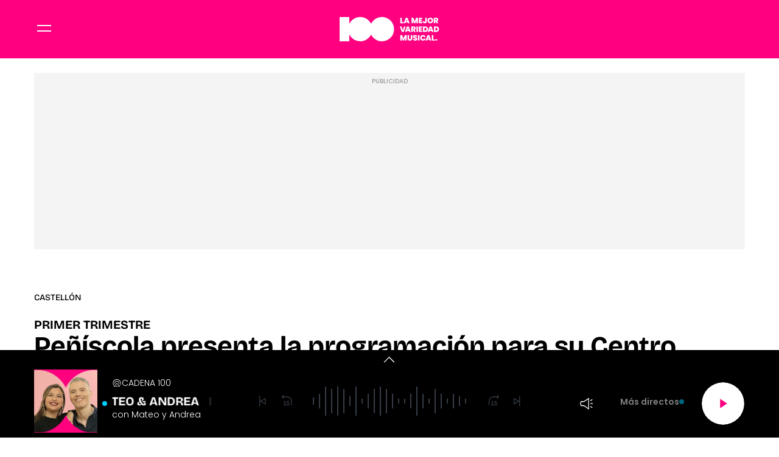

--- FILE ---
content_type: text/html; charset=UTF-8
request_url: https://www.cadena100.es/emisoras/castellon/noticias/peniscola-presenta-programacion-para-centro-juvenil-20230125_2513462
body_size: 58043
content:
<!DOCTYPE html>
    <html lang="es">
    <head>
        <meta http-equiv="Content-Type" content="text/html; charset=utf-8" />
            <meta
        name="viewport"
        content="width=device-width,minimum-scale=1.0,initial-scale=1.0, shrink-to-fit=no"
    />
                            

    
                
        
                
            
        
        

    <title>Peñíscola presenta la programación para su Centro Juvenil</title>
<meta name="title" content="Pe&#x00F1;&#x00ED;scola&#x20;presenta&#x20;la&#x20;programaci&#x00F3;n&#x20;para&#x20;su&#x20;Centro&#x20;Juvenil&#x20;-&#x20;Castell&#x00F3;n&#x20;-&#x20;CADENA&#x20;100"/>
<meta name="description" content="Tik&#x20;toks&#x20;para&#x20;la&#x20;igualdad,&#x20;realidad&#x20;aumentada,&#x20;gesti&#x00F3;n&#x20;de&#x20;las&#x20;emociones,&#x20;tatoo-arte&#x20;y&#x20;taller&#x20;de&#x20;reposter&#x00ED;a&#x20;completan&#x20;la&#x20;programaci&#x00F3;n"/>
<meta name="Keywords" content="pe&#x00F1;&#x00ED;scola,&#x20;presenta,&#x20;programaci&#x00F3;n,&#x20;centro,&#x20;juvenil"/>
<meta name="news_keywords" content="pe&#x00F1;&#x00ED;scola,&#x20;presenta,&#x20;programaci&#x00F3;n,&#x20;centro,&#x20;juvenil"/>
<link rel="canonical" href="https&#x3A;&#x2F;&#x2F;www.cadena100.es&#x2F;emisoras&#x2F;castellon&#x2F;noticias&#x2F;peniscola-presenta-programacion-para-centro-juvenil-20230125_2513462"/>
<link rel="amphtml" href="https&#x3A;&#x2F;&#x2F;www.cadena100.es&#x2F;emisoras&#x2F;castellon&#x2F;amp&#x2F;noticias&#x2F;peniscola-presenta-programacion-para-centro-juvenil-20230125_2513462"/>
<meta name="google-site-verification" content="4Gi1sgFa3Aj7a01i5Fwr8lxKH9S_8s_VrzpgxsAKTXU"/>
<meta name="robots" content="index, follow, max-snippet:-1, max-image-preview:large, max-video-preview:-1, noodp, noydir" />
<meta name="date" content = "2023-01-25T10:04:05+01:00"/>
<meta property="article:section" content="Castell&#x00F3;n"/>
<meta name="author" content="Redacci&#x00F3;n&#x20;digital" />
<meta property="article:modified_time" content="2023-01-25T10:05:22+01:00" />
<meta property="article:published_time" content="2023-01-25T10:04:05+01:00" />
<meta property="article:location" content="region:ES"/>
<meta property="article:publisher" content="https://www.facebook.com/cadena100" />
<meta name="organization" content="CADENA 100"/>
<meta name="article:tag" content="" />
<meta name="DC.date.issued" content = "2023-01-25T10:04:05+01:00"/>
<link rel="alternate" type="application/rss+xml" href="https://www.cadena100.es/rss/home.xml" />
<link rel="alternate" type="application/rss+xml" href="https://www.cadena100.es/rss/emisoras&#x2F;comunidad-valenciana&#x2F;castellon-provincia&#x2F;castellon.xml" />
<link rel="alternate" type="application/rss+xml" title="&Uacute;ltimas noticias de Pe&#x00F1;&#x00ED;scola&#x20;presenta&#x20;la&#x20;programaci&#x00F3;n&#x20;para&#x20;su&#x20;Centro&#x20;Juvenil" href="https://www.cadena100.es/api/es/emisoras&#x2F;comunidad-valenciana&#x2F;castellon-provincia&#x2F;castellon/news/rss.xml"/>
<link rel="alternate" type="application/rss+xml" title="&Uacute;ltimas v&iacute;deos de Pe&#x00F1;&#x00ED;scola&#x20;presenta&#x20;la&#x20;programaci&#x00F3;n&#x20;para&#x20;su&#x20;Centro&#x20;Juvenil" href="https://www.cadena100.es/api/es/emisoras&#x2F;comunidad-valenciana&#x2F;castellon-provincia&#x2F;castellon/videos/rss.xml"/>
<link rel="alternate" type="application/rss+xml" title="&Uacute;ltimas audios de Pe&#x00F1;&#x00ED;scola&#x20;presenta&#x20;la&#x20;programaci&#x00F3;n&#x20;para&#x20;su&#x20;Centro&#x20;Juvenil" href="https://www.cadena100.es/api/es/emisoras&#x2F;comunidad-valenciana&#x2F;castellon-provincia&#x2F;castellon/audios/rss.xml"/>
<meta name="apple-mobile-web-app-title" content="CADENA 100"/>
<meta name="application-name" content="CADENA 100"/>
<meta name="apple-itunes-app" content="app-id=297624162"/>
<meta name="google-play-app" content="app-id=com.cadena100.radio"/>
<meta name="msapplication-TileColor" content="#ff0080"/>
<meta name="theme-color" content="#ff0080"/>
<meta name="msapplication-TileImage" content="https://www.cadena100.es/favicon/cadena100/favicon-96x96.png"/>
<link rel="apple-touch-icon-precomposed" href="https://www.cadena100.es/favicon/cadena100/apple-touch-icon-57x57.png"/>
<link rel="apple-touch-icon-precomposed" sizes="72x72" href="https://www.cadena100.es/favicon/cadena100/favicon-72x72.png"/>
<link rel="apple-touch-icon-precomposed" sizes="76x76" href="https://www.cadena100.es/favicon/cadena100/apple-touch-icon-76x76.png"/>
<link rel="apple-touch-icon-precomposed" sizes="120x120" href="https://www.cadena100.es/favicon/cadena100/apple-touch-icon-120x120.png"/>
<link rel="apple-touch-icon-precomposed" sizes="144x144" href="https://www.cadena100.es/favicon/cadena100/apple-touch-icon-144x144.png"/>
<link rel="apple-touch-icon-precomposed" sizes="152x152" href="https://www.cadena100.es/favicon/cadena100/apple-touch-icon-152x152.png"/>
<link rel="apple-touch-icon-precomposed" sizes="192x192" href="https://www.cadena100.es/favicon/cadena100/apple-touch-icon-192x192.png"/>
<link rel="icon" sizes="192x192" href="https://www.cadena100.es/favicon/cadena100/apple-touch-icon-192x192.png"/>
<meta http-equiv="X-UA-Compatible" content="IE=edge;chrome=1"/>
<meta name="language" content="es" />
<meta property="og:locale" content="es"/>

<meta property="og:type" content="article" data-page-subject="true"/>
<meta property="og:site_name" content="CADENA 100"/>
<meta property="og:title" content="Pe&#x00F1;&#x00ED;scola&#x20;presenta&#x20;la&#x20;programaci&#x00F3;n&#x20;para&#x20;su&#x20;Centro&#x20;Juvenil" data-page-subject="true"/>
<meta property="og:description" content="Tik&#x20;toks&#x20;para&#x20;la&#x20;igualdad,&#x20;realidad&#x20;aumentada,&#x20;gesti&#x00F3;n&#x20;de&#x20;las&#x20;emociones,&#x20;tatoo-arte&#x20;y&#x20;taller&#x20;de&#x20;reposter&#x00ED;a&#x20;completan&#x20;la&#x20;programaci&#x00F3;n" data-page-subject="true"/>
<meta property="og:article:author" content="Redacci&#x00F3;n&#x20;digital"/>
<meta property="og:image" content="https&#x3A;&#x2F;&#x2F;www.cadena100.es&#x2F;files&#x2F;og_thumbnail&#x2F;uploads&#x2F;2024&#x2F;09&#x2F;19&#x2F;66ec023cc2a0d.jpeg" data-page-subject="true"/>
<meta property="og:image:width" content="1920"/>
<meta property="og:image:height" content="1080"/>
<meta property="og:image:type" content="image/jpeg"/>
<meta property="og:article:published_time" content="2023-01-25T10:04:05+01:00"/>
<meta property="og:url" content="https&#x3A;&#x2F;&#x2F;www.cadena100.es&#x2F;emisoras&#x2F;castellon&#x2F;noticias&#x2F;peniscola-presenta-programacion-para-centro-juvenil-20230125_2513462" data-page-subject="true"/>
<meta property="og:locale" content="es_ES" />

<meta name="twitter:card" content = "summary_large_image">
<meta name="twitter:site" content = "@cadena100"/>
<meta name="twitter:creator" content="@cadena100"/>
<meta name="twitter:title" content="Pe&#x00F1;&#x00ED;scola&#x20;presenta&#x20;la&#x20;programaci&#x00F3;n&#x20;para&#x20;su&#x20;Centro&#x20;Juvenil" />
<meta name="twitter:description" content="Tik&#x20;toks&#x20;para&#x20;la&#x20;igualdad,&#x20;realidad&#x20;aumentada,&#x20;gesti&#x00F3;n&#x20;de&#x20;las&#x20;emociones,&#x20;tatoo-arte&#x20;y&#x20;taller&#x20;de&#x20;reposter&#x00ED;a&#x20;completan&#x20;la&#x20;programaci&#x00F3;n" />
<meta name="twitter:url" content="https&#x3A;&#x2F;&#x2F;www.cadena100.es&#x2F;emisoras&#x2F;castellon&#x2F;noticias&#x2F;peniscola-presenta-programacion-para-centro-juvenil-20230125_2513462"/>
<meta name="twitter:image" content="https&#x3A;&#x2F;&#x2F;www.cadena100.es&#x2F;files&#x2F;og_thumbnail&#x2F;uploads&#x2F;2024&#x2F;09&#x2F;19&#x2F;66ec023cc2a0d.jpeg" />
<meta name="twitter:image:width" content="1920"/>
<meta name="twitter:image:height" content="1080"/>

<link rel="preload" fetchpriority="high" href="https&#x3A;&#x2F;&#x2F;imagenes.cadena100.es&#x2F;files&#x2F;webp_425_238&#x2F;uploads&#x2F;2024&#x2F;09&#x2F;19&#x2F;66ec023cc2a0d.jpeg" as="image" media="(max-width: 768px)">
<link rel="preload" fetchpriority="high" href="https&#x3A;&#x2F;&#x2F;imagenes.cadena100.es&#x2F;files&#x2F;webp_768_432&#x2F;uploads&#x2F;2024&#x2F;09&#x2F;19&#x2F;66ec023cc2a0d.jpeg" as="image" media="(min-width: 769px)">


                        <link rel="preconnect" href="https://fonts.googleapis.com">
<link rel="preconnect" href="https://fonts.gstatic.com" crossorigin>
<link href="https://fonts.googleapis.com/css2?family=Bricolage+Grotesque:opsz,wght@12..96,200..800&family=Poppins:ital,wght@0,100;0,200;0,300;0,400;0,500;0,600;0,700;0,800;0,900;1,100;1,200;1,300;1,400;1,500;1,600;1,700;1,800;1,900&display=swap" rel="stylesheet">

    <link rel="stylesheet" type="text/css" href="https://www.cadena100.es/assets/articlecss.9f0056782ecd150fb3d8.css?1766147303"/>

                        <script>
function getTags() {
    var element = document.querySelector("[data-article-tags]");
    return element ? (element.getAttribute("data-article-tags") || "").split(",") : [""];
}

function getSection() {
    var element = document.querySelector("[data-section-slug]");
    return element ? [element.getAttribute("data-section-slug").split("/").pop()] : [""];
}

function isValidJSON(str) {
    try {
        JSON.parse(str);
        return true;
    } catch (e) {
        return false;
    }
}

function getAdSiteId(slotValue, currentUrl, adSiteIdsValue) {
    if (window.location.pathname === "/" && (slotValue === "x02" || slotValue === "x03")) {
        slotValue += "_home";
    }

    if (isValidJSON(adSiteIdsValue)) {
        var parsedIds = JSON.parse(adSiteIdsValue);
        var keys = Object.keys(parsedIds);
        for (var i = 0; i < keys.length; i++) {
            var key = keys[i];
            var value = parsedIds[key];
            if (key !== "*" && (currentUrl.includes("/" + key + "/") || currentUrl.endsWith("/" + key))) {
                return value + "/" + slotValue;
            }
        }
        return parsedIds["*"] ? parsedIds["*"] + "/" + slotValue : slotValue;
    }
    return slotValue;
}
</script>
                                            <script type="application/ld+json">{"@type":"NewsArticle","@context":"https:\/\/schema.org","headline":"Pe\u00f1\u00edscola presenta la programaci\u00f3n para su Centro Juvenil","alternativeHeadline":"Tik toks para la igualdad, realidad aumentada, gesti\u00f3n de las emociones, tatoo-arte y taller de reposter\u00eda completan la programaci\u00f3n","datePublished":"2023-01-25T10:04:05+0100","dateModified":"2023-01-25T10:05:22+0100","publisher":{"@context":"http:\/\/schema.org","@type":"Organization","url":"https:\/\/www.cadena100.es\/","name":"CADENA 100","logo":{"@type":"ImageObject","url":"https:\/\/imagenes.cadena100.es\/logo-amp.png","height":152,"width":152}},"description":"Tik toks para la igualdad, realidad aumentada, gesti\u00f3n de las emociones, tatoo-arte y taller de reposter\u00eda completan la programaci\u00f3n","keywords":"pe\u00f1\u00edscola, presenta, programaci\u00f3n, centro, juvenil","articleSection":"Castell\u00f3n","articleBody":"La concejal\u00eda de Cultura ha puesto en marcha la nueva programaci\u00f3n en el Centro Juvenil de Pe\u00f1\u00edscola, que cuenta con actividades fijas a lo largo del primer trimestre del a\u00f1o y un conjunto de actividades puntuales, de inter\u00e9s para adolescentes. Las propuestas que pueden encontrarse de forma sostenida, todas las tardes, en el centro son la de soporte acad\u00e9mico ( de lunes a jueves), juegos de mesa educativos (los lunes y mi\u00e9rcoles) y la competici\u00f3n de rob\u00f3tica (los s\u00e1bados de enero a mayo). Las actividades puntuales, han comenzado el pasado fin de semana con el taller de iniciaci\u00f3n a la rob\u00f3tica, que continuar\u00e1 el pr\u00f3ximo viernes. El siguiente, en el primer viernes de febrero, se llevar\u00e1 a cabo un taller de tatoo-arte, los martes del mismo mes se ofrecer\u00e1 a los asistentes un taller de t\u00e9cnicas de estudio, el viernes 10 una actividad de Hunger Games, el 17 un taller de Tik toks para la igualdad, para la participaci\u00f3n en el concurso que promueve el \u00e1rea de Bienestar Social para la concienciaci\u00f3n sobre esta materia. Para los viernes 24 de febrero y 3 de marzo se ha programado un taller sobre las emociones titulado \"\u00bfSabemos gestionar la ansiedad? T\u00e9cnicas y recursos\". El 5 de marzo tendr\u00e1 lugar la primera excursi\u00f3n al Comin-Con en Valencia, la segunda ser\u00e1 al Parque Natural de la Serra d'Irta el d\u00eda 26. Para el d\u00eda 10 de marzo se prev\u00e9 la organizaci\u00f3n de un scape room, el 17 Roblox, el 24 un taller de realidad aumentada, el 31 de cohetes de agua y cierra la programaci\u00f3n el taller de reposter\u00eda para realizar monas de Pascua, el 4 de abril. Para la mejor organizaci\u00f3n de las actividades, debe tramitarse una inscripci\u00f3n previa en el propio centro o de forma telem\u00e1tica, con el fin de adecuar los recursos necesarios para el desarrollo de cada taller al n\u00famero de participantes. \"Dinamizar este espacio ha sido y es una apuesta de nuestro equipo, con la nueva t\u00e9cnico del \u00e1rea enfocada en ampliar y ajustar las propuestas para los m\u00e1s j\u00f3venes, estamos seguros que vamos a conseguir que la participaci\u00f3n en este tipo de actividades sea cada vez mayor, en colaboraci\u00f3n con el equipo de los Servicios Sociales municipales\" ha valorado el edil del \u00e1rea, Ram\u00f3n Sim\u00f3, valorando ya muy positivamente la acogida del primer taller el pasado s\u00e1bado, para el cual se complet\u00f3 la inscripci\u00f3n.","mainEntityOfPage":{"@type":"WebPage","@id":"https:\/\/www.cadena100.es\/emisoras\/castellon\/noticias\/peniscola-presenta-programacion-para-centro-juvenil-20230125_2513462.html"},"author":{"@type":"Person","name":"Redacci\u00f3n digital","jobTitle":null,"url":"https:\/\/www.cadena100.es\/autores\/redaccion-digital"},"image":[{"@type":"ImageObject","url":"https:\/\/imagenes.cadena100.es\/files\/microformat_image\/uploads\/2024\/09\/19\/66ec023cc2a0d.jpeg","width":1920,"height":1080}],"video":[],"audio":[]}</script>
                            <script type="application/ld+json">{"@context":"https:\/\/schema.org","@type":"BreadcrumbList","itemListElement":[{"@type":"ListItem","position":1,"item":{"@id":"https:\/\/www.cadena100.es","name":"CADENA 100"}},{"@type":"ListItem","position":2,"item":{"@id":"https:\/\/www.cadena100.es\/emisoras","name":"emisoras"}},{"@type":"ListItem","position":3,"item":{"@id":"https:\/\/www.cadena100.es\/emisoras\/comunidad-valenciana","name":"comunidad-valenciana"}},{"@type":"ListItem","position":4,"item":{"@id":"https:\/\/www.cadena100.es\/emisoras\/comunidad-valenciana\/castellon-provincia","name":"castellon-provincia"}},{"@type":"ListItem","position":5,"item":{"@id":"https:\/\/www.cadena100.es\/emisoras\/comunidad-valenciana\/castellon-provincia\/castellon","name":"castellon"}}]}</script>
                            <script type="application/ld+json">
    {
        "@context": "http://schema.org",
        "@type": "WebSite",
        "url": "https://www.cadena100.es/",
        "name": "CADENA 100 | LA MEJOR VARIEDAD MUSICAL",
        "sameAs": [
            "https://www.facebook.com/CADENA100",
            "https://x.com/CADENA100",
            "https://www.youtube.com/@CADENA100",
            "https://www.instagram.com/cadena100/"
        ],
        "description": "CADENA 100. La mejor variedad musical. Con 45 minutos de música sin interrupción. Buenos Días Javi y Mar, Happy Hour, La Noche de CADENA 100, Por Ellas",
        "image": {
            "@type": "ImageObject",
            "url": "https://imagenes.cadena100.es/estaticos/apple-touch-icon-152x152.png",
            "height": 152,
            "width": 152
        }
    }
</script>
<script type="application/ld+json">
    {
        "@context": "http://schema.org",
        "@type": "NewsMediaOrganization",
        "name": "CADENA 100 | LA MEJOR VARIEDAD MUSICAL",
        "url": "https://www.cadena100.es/",
        "logo": {
            "@type": "ImageObject",
            "url": "https://www.cadena100.es/estaticos/apple-touch-icon-152x152.png",
            "height": 152,
            "width": 152
        },
        "email": "cadena100@cadena100.es",
        "telephone": "900 444 100",
        "location": {
            "@type": "Place",
            "name": "CADENA 100 | LA MEJOR VARIEDAD MUSICAL",
            "hasMap": "https://www.google.com/maps/place/COPE%2BMADRID/@40.4190617,-3.725657,13z/data=!4m17!1m11!4m10!1m2!1m1!2s40.419062,+--3.690527!1m6!1m2!1s0xd42289b76d86fdf:0x98cb1bdac3209f4e!2sCOPE%2BMADRID,+Calle+de+Alfonso+XI,+4,+28014+Madrid!2m2!1d-3.6906377!2d40.419067!3m4!1s0xd42289b76d86fdf:0x98cb1bdac3209f4e!8m2!3d40.419067!4d-3.6906377",
            "url": "https://www.cadena100.es/",
            "geo": {
                "@type": "GeoCoordinates",
                "latitude": "40.419062",
                "longitude": "-3.690527"
            },
            "address": {
                "@type": "PostalAddress",
                "streetAddress": "Alfonso XI",
                "addressLocality": "4",
                "addressRegion": "Madrid",
                "postalCode": "28014",
                "addressCountry": "ES"
            }
        }
    }
</script>
    
    <script type="text/javascript">window.gdprAppliesGlobally=true;(function(){function n(e){if(!window.frames[e]){if(document.body&&document.body.firstChild){var t=document.body;var r=document.createElement("iframe");r.style.display="none";r.name=e;r.title=e;t.insertBefore(r,t.firstChild)}else{setTimeout(function(){n(e)},5)}}}function e(r,a,o,s,c){function e(e,t,r,n){if(typeof r!=="function"){return}if(!window[a]){window[a]=[]}var i=false;if(c){i=c(e,n,r)}if(!i){window[a].push({command:e,version:t,callback:r,parameter:n})}}e.stub=true;e.stubVersion=2;function t(n){if(!window[r]||window[r].stub!==true){return}if(!n.data){return}var i=typeof n.data==="string";var e;try{e=i?JSON.parse(n.data):n.data}catch(t){return}if(e[o]){var a=e[o];window[r](a.command,a.version,function(e,t){var r={};r[s]={returnValue:e,success:t,callId:a.callId};if(n.source){n.source.postMessage(i?JSON.stringify(r):r,"*")}},a.parameter)}}if(typeof window[r]!=="function"){window[r]=e;if(window.addEventListener){window.addEventListener("message",t,false)}else{window.attachEvent("onmessage",t)}}}e("__uspapi","__uspapiBuffer","__uspapiCall","__uspapiReturn");n("__uspapiLocator");e("__tcfapi","__tcfapiBuffer","__tcfapiCall","__tcfapiReturn");n("__tcfapiLocator");(function(e){var t=document.createElement("link");t.rel="preconnect";t.as="script";var r=document.createElement("link");r.rel="dns-prefetch";r.as="script";var n=document.createElement("link");n.rel="preload";n.as="script";var i=document.createElement("script");i.id="spcloader";i.type="text/javascript";i["async"]=true;i.charset="utf-8";var a="https://sdk.privacy-center.org/"+e+"/loader.js?target="+document.location.hostname;if(window.didomiConfig&&window.didomiConfig.user){var o=window.didomiConfig.user;var s=o.country;var c=o.region;if(s){a=a+"&country="+s;if(c){a=a+"&region="+c}}}t.href="https://sdk.privacy-center.org/";r.href="https://sdk.privacy-center.org/";n.href=a;i.src=a;var d=document.getElementsByTagName("script")[0];d.parentNode.insertBefore(t,d);d.parentNode.insertBefore(r,d);d.parentNode.insertBefore(n,d);d.parentNode.insertBefore(i,d)})("577796da-8ebd-4f2f-a45d-bfa254464f4a")})();</script>
<style>#ifs{display:block!important} #adContainer {background-color: #000;} </style>


        <script>
    const absideData = {"gc_sitio":"","gc_seccion_1":"emisoras","gc_seccion_2":"castellon","gc_seccion_3":"","gc_seccion_4":"","gc_seccion_5":"","gc_id_contenido_w":10030,"gc_tipo_contenido":"noticia","gc_titulo_contenido":"Peñíscola presenta la programación para su Centro Juvenil","gc_firma_w":"Redacción digital","gc_keywords_w":"peñíscola, presenta, programación, centro, juvenil","gc_fuente_w":"agile","gc_fecha_publicacion":"2024-09-19T12:51:41Z","gc_fecha_modificacion":"2024-09-19T12:51:41Z","gc_etiquetas_w":"","gc_titulo_multimedia_w":"image-image-2163003","gc_url_media_w":"https:\/\/www.cadena100.es\/uploads\/2024\/09\/19\/66ec023cc2a0d.jpeg","gc_duracion_w":0,"gc_url_canonica":"\/emisoras\/castellon\/noticias\/peniscola-presenta-programacion-para-centro-juvenil-20230125_2513462","gc_plataforma":"","gc_tiempo_lectura":1,"gc_id_ga4":"","gc_creador_w":"","gc_publicador_w":"","gc_ai":"0","gc_ads":"1"};
</script>
    <!-- DataLayer Fixture -->
<script>
    if (typeof absideData !== 'undefined') {
        var width = screen.width;
        function isMobileDevice(){
            if(typeof window.ontouchstart !== 'undefined' && width <= 1024){
                return 'mobile';
            }else{
                return 'desktop';
            }
        }
        var platform = isMobileDevice();
        var cookies = document.cookie;
        var gid = cookies.split(';');
        for(i = 0; i < gid.length; i++){
            if(gid[i].includes('_ga=')){
                var array = gid[i].split('.');
                gid = array[array.length - 2] + '.' + array[array.length - 1];
                break;
            }
        }

        window.dataLayer = window.dataLayer || [];
        window.dataLayer.push({
            gc_sitio:  "cadena100",
            gc_seccion_1:  absideData.gc_seccion_1,
            gc_seccion_2:  absideData.gc_seccion_2,
            gc_seccion_3:  absideData.gc_seccion_3,
            gc_seccion_4:  absideData.gc_seccion_4,
            gc_seccion_5:  absideData.gc_seccion_5,
            gc_id_contenido_w:  absideData.gc_id_contenido_w,
            gc_tipo_contenido:  absideData.gc_tipo_contenido,
            gc_firma_w:  absideData.gc_firma_w,
            gc_keywords_w:  absideData.gc_keywords_w,
            gc_fuente_w:  absideData.gc_fuente_w,
            gc_fecha_publicacion:  absideData.gc_fecha_publicacion,
            gc_fecha_modificacion:  absideData.gc_fecha_modificacion,
            gc_etiquetas_w:  absideData.gc_etiquetas_w,
            gc_titulo_multimedia_w:  absideData.gc_titulo_multimedia_w,
            gc_url_media_w:  absideData.gc_url_media_w,
            gc_duracion_w:  absideData.gc_duracion_w,
            gc_url_canonica: absideData.gc_url_canonica,
            gc_plataforma: platform,
            gc_id_ga4: gid,
            gc_tiempo_lectura: absideData.gc_tiempo_lectura,
            gc_creador_w: absideData.gc_creador_w,
            gc_publicador_w: absideData.gc_publicador_w,
            gc_ai: absideData.gc_ai,
            gc_ads: absideData.gc_ads
        });
    }
    else {
        console.error("Datalayer Error", "absideData is not defined")
    }
</script>

    <!-- Google Tag Manager -->
<script>(function(w,d,s,l,i){w[l]=w[l]||[];w[l].push({'gtm.start':
new Date().getTime(),event:'gtm.js'});var f=d.getElementsByTagName(s)[0],
j=d.createElement(s),dl=l!='dataLayer'?'&l='+l:'';j.async=true;j.src=
'https://www.googletagmanager.com/gtm.js?id='+i+dl;f.parentNode.insertBefore(j,f);
})(window,document,'script','dataLayer','GTM-NVGHT96F');</script>
<!-- End Google Tag Manager -->
    <!-- Begin marfeel Tag -->
<script type="text/javascript">
function e(e){var t=!(arguments.length>1&&void 0!==arguments[1])||arguments[1],c=document.createElement("script");c.src=e,t?c.type="module":(c.async=!0,c.type="text/javascript",c.setAttribute("nomodule",""));var n=document.getElementsByTagName("script")[0];n.parentNode.insertBefore(c,n)}function t(t,c,n){var a,o,r;null!==(a=t.marfeel)&&void 0!==a||(t.marfeel={}),null!==(o=(r=t.marfeel).cmd)&&void 0!==o||(r.cmd=[]),t.marfeel.config=n,t.marfeel.config.accountId=c;var i="https://sdk.mrf.io/statics";e("".concat(i,"/marfeel-sdk.js?id=").concat(c),!0),e("".concat(i,"/marfeel-sdk.es5.js?id=").concat(c),!1)}!function(e,c){var n=arguments.length>2&&void 0!==arguments[2]?arguments[2]:{};t(e,c,n)}
(window,3048,{} /*config*/);
</script>
<!-- End marfeel Tag -->

    <!-- CUSTOM SETTINGS HEAD END - beginning -->
<script async src="https://imasdk.googleapis.com/js/sdkloader/ima3.js"></script>
<!-- CUSTOM SETTINGS HEAD END - end -->


            <script defer src="https://securepubads.g.doubleclick.net/tag/js/gpt.js"></script>
<script type="text/javascript" defer>
    var gptadslots = [];
    var googletag = googletag || {};
    googletag.cmd = googletag.cmd || [];
    googletag.cmd.push(function () {
     
        googletag.pubads().setTargeting("sec", getSection());
        googletag.pubads().setTargeting("palabras", getTags());

        var slotinter = googletag.defineOutOfPageSlot("/21692685822/c100/x01", googletag.enums.OutOfPageFormat.INTERSTITIAL).addService(googletag.pubads());
        console.log("inter");
        googletag.pubads().disableInitialLoad();
        googletag.enableServices();

        const ssmScriptUrl = 'https://scripts.ssm.codes/cadena100es.js';
        const ssmScriptPromise = new Promise((resolve, reject) => {
            const ssmScript = document.createElement('script');
            ssmScript.src = ssmScriptUrl;
            ssmScript.onload = () => {
               
                resolve(ssmScript)
            };
            ssmScript.onerror = () => reject(new Error(`Failed to load script ${ssmScriptUrl}`));
            document.head.appendChild(ssmScript);
        });
   
        ssmScriptPromise.catch(error => {
            console.error(error);
        });
        googletag.display(slotinter);
    });
</script>
                <script src="/exjs/comScore-JS-7.8.0+2310050509.min.js?v=1" defer></script>
    
    <script type="text/javascript" src="https://www.cadena100.es/assets/article.af191ebc6ab836db364d.bundle.js?1766147303" defer></script>


            
                
    <link rel="shortcut icon" href="https://www.cadena100.es/favicon/cadena100/favicon.ico?1766147303" />
                    </head>
    <body     
    class="article-page"
>
            <!-- Google Tag Manager (noscript) -->
<noscript><iframe src:"https://www.googletagmanager.com/ns.html?id:GTM-NVGHT96F"
height:"0" width:"0" style:"display:none;visibility:hidden"></iframe></noscript>
<!-- End Google Tag Manager (noscript) -->
    <!-- Begin comScore Tag -->
<noscript><img src="https://sb.scorecardresearch.com/p?c1=2&c2=15131279&cv=2.0&cj=1" alt="comScore" style="width:1px; height: 1px; position:absolute;" class="cs_px"/></noscript>
<script type="text/javascript">var _comscore = _comscore || [];var cs_ucfr = "";var firstConsent=1;function gccomscore(cs_ucfr){(function() { _comscore.push({ c1: "2", c2: "15131279", cs_ucfr: cs_ucfr, options: {enableFirstPartyCookie: true }});var _cs_px = document.getElementsByClassName('cs_px')[0]; _cs_px && (_cs_px.src += '&amp;cs_ucfr='+cs_ucfr);var s = document.createElement("script"), el = document.getElementsByTagName("script")[0]; s.async = true; s.src = (document.location.protocol == "https:" ? "https://sb" : "http://b") + ".scorecardresearch.com/cs/15131279/beacon.js";el.parentNode.insertBefore(s, el);  })();};</script>
<script type="text/javascript">window.didomiOnReady = window.didomiOnReady || [];window.didomiOnReady.push(function() {    if (Didomi.getUserStatusForVendor(77) != undefined) {if (Didomi.getUserStatusForVendor(77)) {cs_ucfr = "1";} else if (Didomi.getUserStatusForVendor(77) == false) {cs_ucfr = "0";}        if (firstConsent==1) {gccomscore(cs_ucfr);firstConsent=0;}    } else {        window.didomiEventListeners = window.didomiEventListeners || [];        window.didomiEventListeners.push({            event: 'consent.changed',            listener: function() { if (Didomi.getUserStatusForVendor(77)) {cs_ucfr = "1";} else if (Didomi.getUserStatusForVendor(77) == false) {cs_ucfr = "0";}                if (firstConsent==1) {gccomscore(cs_ucfr);firstConsent=0;}            }        });    }});var contConsentComscore=0;var intervaloConsentimientoC = setInterval(function () { window.Didomi = window.Didomi || null;    if (!window.Didomi) {         gccomscore();clearInterval(intervaloConsentimientoC);    }else{if (firstConsent==1) {firstConsent=0;gccomscore();clearInterval(intervaloConsentimientoC);}else{clearInterval(intervaloConsentimientoC);}}contConsentComscore++;}, 2000);</script>
<script>
const comscorep = {
 publisherId: 15131279,
 as: {
    c3: "CADENA100",
    ns_st_cl: null,
    ns_st_cmt: null,
    ns_st_ct: "ac13",
    ns_st_ge: "News",
    ns_st_li : 1,
    ns_st_pu: "CADENA100",
    ns_st_stc: 32,
    ns_st_tdt: null,
    ns_st_tm: null
 },
 vs: {
    c3: "CADENA100",
    ns_st_cl: null,
    ns_st_cmt: null,
    ns_st_ct: "vc13",
    ns_st_ge: "News",
    ns_st_li : 1,
    ns_st_pu: "CADENA100",
    ns_st_stc: 32,
    ns_st_tdt: null,
    ns_st_tm: null
 },
 ad: {
    c3: "CADENA100",
    ns_st_ct: "ac11",
    ns_st_ge: "News",
    ns_st_pu: "CADENA100",
    ns_st_st: "CADENA100"
 },
 vd: {
    c3: "CADENA100",
    ns_st_ct: "vc11",
    ns_st_ge: "News",
    ns_st_pu: "CADENA100",
    ns_st_st: "CADENA100"
 }
};
</script>

        
    <header class="c-header">
        <div class="c-header__top">
            <div class="c-header__container">
                <button class="c-header__btn" data-type="menu" aria-label="Menu">
                    <div class="hamburger-box">
                        <div class="hamburger-inner"></div>
                    </div>
                    <span class="sr-only">Menú</span>
                </button>

                                    <div class="c-header__brand">
                        <a href="https://www.cadena100.es/" title="CADENA 100">
<svg width="276" height="67" viewBox="0 0 276 67" fill="none" xmlns="http://www.w3.org/2000/svg">
<path d="M117.208 0.0174252C103.966 0.0174252 92.5165 7.71938 87.0966 18.8948C81.6766 7.72518 70.2274 0.0174252 56.985 0.0174252C43.7427 0.0174252 32.2122 7.77746 26.8155 19.0167V0H0L0.0406207 67H26.8155V48.0007C32.2122 59.24 43.6963 67 56.985 67C70.2738 67 81.6766 59.298 87.0966 48.1227C92.5165 59.298 103.966 67 117.208 67C135.685 67 150.668 52.0085 150.668 33.5087C150.668 15.0089 135.691 0.0174252 117.208 0.0174252Z" fill="white"/>
<path d="M172.036 13.9083H176.771V17.1552H167.8V1.90228H172.036V13.9083ZM188.052 14.6634H182.649L181.825 17.1494H177.374L182.928 1.89647H187.814L193.35 17.1494H188.876L188.052 14.6634ZM186.99 11.4165L185.348 6.48511L183.729 11.4165H186.99ZM216.649 1.89647V17.1494H212.413V8.73297L209.54 17.1494H205.995L203.099 8.66908V17.1494H198.863V1.90228H203.987L207.811 11.8114L211.554 1.90228H216.655L216.649 1.89647ZM223.305 5.29439V7.78039H228.168V11.0041H223.305V13.7514H228.818V17.1494H219.069V1.90228H228.818V5.3002H223.305V5.29439ZM241.01 1.89647V12.0031C241.01 13.7166 240.545 15.0293 239.617 15.9412C238.688 16.8473 237.406 17.3062 235.781 17.3062C234.052 17.3062 232.671 16.8241 231.644 15.8541C230.611 14.8899 230.1 13.4959 230.1 11.6778H234.296C234.307 12.8744 234.748 13.4726 235.613 13.4726C236.391 13.4726 236.779 12.9847 236.779 12.0031V1.90228H241.015L241.01 1.89647ZM246.911 16.2955C245.716 15.6276 244.77 14.6924 244.068 13.5075C243.366 12.3168 243.017 10.975 243.017 9.47064C243.017 7.96626 243.366 6.62452 244.068 5.43379C244.764 4.24307 245.716 3.31953 246.911 2.65156C248.107 1.9894 249.418 1.65833 250.846 1.65833C252.273 1.65833 253.602 1.9894 254.792 2.65156C255.981 3.31372 256.921 4.24307 257.612 5.43379C258.302 6.62452 258.651 7.96626 258.651 9.47064C258.651 10.975 258.302 12.3168 257.612 13.5075C256.921 14.6982 255.975 15.6276 254.78 16.2955C253.585 16.9635 252.273 17.3004 250.846 17.3004C249.418 17.3004 248.107 16.9635 246.911 16.2955ZM253.405 12.3051C254.032 11.5965 254.345 10.6556 254.345 9.47064C254.345 8.28572 254.032 7.3041 253.405 6.60128C252.778 5.89846 251.925 5.54996 250.846 5.54996C249.766 5.54996 248.89 5.89846 248.275 6.60128C247.654 7.29829 247.346 8.25668 247.346 9.47064C247.346 10.6846 247.654 11.6139 248.275 12.3168C248.896 13.0196 249.749 13.3681 250.846 13.3681C251.942 13.3681 252.778 13.0138 253.405 12.3051ZM268.266 17.1494L265.237 11.5268H264.784V17.1494H260.548V1.90228H267.227C268.452 1.90228 269.491 2.11719 270.338 2.5412C271.191 2.96522 271.829 3.55187 272.264 4.29534C272.694 5.03882 272.914 5.86942 272.914 6.79296C272.914 7.83266 272.63 8.74458 272.061 9.52872C271.493 10.3129 270.663 10.8763 269.566 11.2074L273.001 17.1552H268.266V17.1494ZM264.784 8.62261H266.879C267.454 8.62261 267.889 8.48901 268.179 8.21021C268.469 7.93722 268.609 7.54224 268.609 7.01949C268.609 6.53158 268.458 6.14242 268.168 5.86361C267.872 5.58481 267.442 5.4396 266.879 5.4396H264.784V8.62261ZM182.62 25.8562L177.369 41.109H171.943L166.668 25.8562H171.206L174.664 36.8689L178.1 25.8562H182.62ZM191.47 38.623H186.067L185.243 41.109H180.792L186.346 25.8562H191.232L196.768 41.109H192.294L191.47 38.623ZM190.408 35.3761L188.766 30.4448L187.147 35.3761H190.408ZM205.861 41.109L202.838 35.4865H202.385V41.109H198.149V25.8562H204.828C206.053 25.8562 207.091 26.0711 207.939 26.4951C208.792 26.9191 209.43 27.5057 209.865 28.2492C210.3 28.9927 210.515 29.8233 210.515 30.7468C210.515 31.7865 210.231 32.6985 209.662 33.4826C209.093 34.2667 208.264 34.8302 207.167 35.1612L210.602 41.109H205.867H205.861ZM202.379 32.5823H204.474C205.049 32.5823 205.484 32.4429 205.774 32.1699C206.064 31.8969 206.204 31.5019 206.204 30.9792C206.204 30.4913 206.053 30.1021 205.762 29.8233C205.467 29.5445 205.037 29.3993 204.474 29.3993H202.379V32.5823ZM216.666 41.109H212.43V25.8562H216.666V41.109ZM223.322 29.2541V31.7401H228.185V34.9637H223.322V37.7111H228.835V41.109H219.086V25.8562H228.835V29.2541H223.322ZM240.905 26.8204C242.106 27.4593 243.035 28.3596 243.685 29.5155C244.335 30.6713 244.66 31.9898 244.66 33.4768C244.66 34.9637 244.329 36.259 243.679 37.4149C243.023 38.5708 242.095 39.4769 240.888 40.1274C239.687 40.7838 238.288 41.1148 236.704 41.1148H230.675V25.862H236.704C238.305 25.862 239.704 26.1814 240.911 26.8262M239.298 36.3578C240.006 35.6782 240.36 34.7198 240.36 33.4826C240.36 32.2454 240.006 31.258 239.298 30.5726C238.59 29.8872 237.621 29.5445 236.379 29.5445H234.911V37.38H236.379C237.621 37.38 238.59 37.0432 239.298 36.3636M254.351 38.6347H248.948L248.13 41.1207H243.679L249.232 25.8678H254.119L259.655 41.1207H255.18L254.356 38.6347H254.351ZM253.289 35.3878L251.646 30.4564L250.027 35.3878H253.289ZM271.26 26.832C272.462 27.4709 273.39 28.3712 274.04 29.5271C274.69 30.6829 275.015 32.0015 275.015 33.4884C275.015 34.9754 274.684 36.2706 274.028 37.4265C273.373 38.5824 272.444 39.4885 271.243 40.139C270.036 40.7954 268.643 41.1265 267.059 41.1265H261.03V25.8736H267.059C268.661 25.8736 270.059 26.193 271.26 26.8378M269.647 36.3694C270.355 35.6898 270.709 34.7314 270.709 33.4942C270.709 32.257 270.355 31.2696 269.647 30.5842C268.939 29.8988 267.97 29.5561 266.728 29.5561H265.26V37.3917H266.728C267.97 37.3917 268.939 37.0548 269.647 36.3752M185.562 49.932V65.1849H181.326V56.7685L178.448 65.1849H174.902L172.007 56.7046V65.1849H167.771V49.932H172.895L176.719 59.8412L180.456 49.932H185.557H185.562ZM192.131 49.932V58.7782C192.131 59.603 192.323 60.2361 192.706 60.6834C193.089 61.1306 193.669 61.3514 194.447 61.3514C195.224 61.3514 195.81 61.1248 196.211 60.6718C196.605 60.2187 196.803 59.5856 196.803 58.7782V49.932H201.039V58.7782C201.039 60.1781 200.743 61.3688 200.151 62.362C199.559 63.3494 198.758 64.0929 197.743 64.5924C196.727 65.092 195.602 65.3417 194.36 65.3417C193.118 65.3417 192.015 65.092 191.04 64.5924C190.065 64.0929 189.305 63.3552 188.748 62.3736C188.191 61.392 187.918 60.1955 187.918 58.784V49.9378H192.131V49.932ZM204.753 64.0697C203.615 63.2275 203 62.0193 202.913 60.4452H207.434C207.474 60.9796 207.637 61.3688 207.91 61.6127C208.182 61.8567 208.536 61.9787 208.972 61.9787C209.36 61.9787 209.679 61.8799 209.935 61.6882C210.184 61.4907 210.312 61.2236 210.312 60.8751C210.312 60.4278 210.103 60.0793 209.685 59.8354C209.267 59.5914 208.589 59.3184 207.654 59.0106C206.662 58.6795 205.855 58.36 205.246 58.0464C204.631 57.7385 204.103 57.2797 203.644 56.6814C203.192 56.0831 202.965 55.299 202.965 54.3348C202.965 53.3706 203.209 52.5109 203.702 51.8139C204.19 51.1169 204.869 50.5826 205.733 50.2224C206.598 49.8623 207.579 49.6823 208.676 49.6823C210.445 49.6823 211.861 50.0947 212.923 50.9253C213.985 51.7559 214.548 52.9175 214.624 54.4219H210.022C210.004 53.9572 209.865 53.6146 209.598 53.3822C209.331 53.1499 208.989 53.0337 208.571 53.0337C208.252 53.0337 207.997 53.1266 207.794 53.3125C207.59 53.4984 207.492 53.7656 207.492 54.1141C207.492 54.4045 207.602 54.6484 207.828 54.8634C208.055 55.0725 208.327 55.2525 208.658 55.4035C208.989 55.5546 209.482 55.7462 210.126 55.9786C211.09 56.3097 211.89 56.6407 212.517 56.966C213.144 57.2913 213.684 57.7443 214.136 58.331C214.589 58.9176 214.815 59.6553 214.815 60.5498C214.815 61.4443 214.589 62.2749 214.136 62.9951C213.684 63.7154 213.028 64.2846 212.169 64.7028C211.31 65.121 210.3 65.3301 209.134 65.3301C207.364 65.3301 205.908 64.9061 204.77 64.0639M221.024 65.1791H216.788V49.9262H221.024V65.1791ZM223.868 53.5042C224.494 52.3309 225.382 51.4132 226.537 50.7568C227.692 50.1005 229.015 49.7694 230.512 49.7694C232.415 49.7694 234.017 50.2805 235.311 51.297C236.605 52.3135 237.441 53.6959 237.818 55.4384H233.257C232.984 54.8634 232.607 54.4219 232.12 54.1199C231.638 53.8178 231.081 53.6668 230.442 53.6668C229.462 53.6668 228.678 54.0153 228.098 54.7181C227.512 55.421 227.222 56.3503 227.222 57.5178C227.222 58.6853 227.512 59.6437 228.098 60.3407C228.684 61.0435 229.462 61.392 230.442 61.392C231.075 61.392 231.632 61.241 232.12 60.939C232.601 60.6369 232.978 60.1955 233.257 59.6204H237.818C237.441 61.363 236.605 62.7454 235.311 63.7618C234.017 64.7783 232.415 65.2895 230.512 65.2895C229.015 65.2895 227.686 64.9584 226.537 64.302C225.382 63.6457 224.494 62.7279 223.868 61.5546C223.241 60.3813 222.928 59.0338 222.928 57.5178C222.928 56.0018 223.241 54.6775 223.868 53.5042ZM248.205 62.6873H242.803L241.985 65.1733H237.534L243.087 49.9204H247.973L253.509 65.1733H249.035L248.211 62.6873H248.205ZM247.143 59.4404L245.501 54.509L243.882 59.4404H247.143ZM259.121 61.9264H263.856V65.1733H254.885V49.9204H259.121V61.9264ZM265.748 64.726C265.295 64.3136 265.069 63.7909 265.069 63.1578C265.069 62.5247 265.295 61.9961 265.748 61.5779C266.2 61.1597 266.804 60.9506 267.552 60.9506C268.301 60.9506 268.881 61.1597 269.334 61.5779C269.787 61.9961 270.013 62.5247 270.013 63.1578C270.013 63.7909 269.787 64.2962 269.334 64.7144C268.881 65.1326 268.284 65.3417 267.552 65.3417C266.821 65.3417 266.2 65.1384 265.748 64.726Z" fill="white"/>
</svg>
    <span class="sr-only">CADENA 100</span>
</a>
                    </div>
                
                                    
                            </div>

            <nav class="c-nav">
                <div class="o-container">
                    <div class="c-nav__wrap">
                        <div class="c-nav__options">
                            <a href="/search" class="c-nav__options__btn" title="Buscador">
                                <svg xmlns="http://www.w3.org/2000/svg" width="24" height="24" viewBox="0 0 24 24" fill="none">
                                    <g id="ico / 24 / search">
                                        <path id="Union" fill-rule="evenodd" clip-rule="evenodd" d="M9.71389 3.3501C6.199 3.3501 3.34961 6.19949 3.34961 9.71438C3.34961 13.2293 6.199 16.0787 9.71389 16.0787C11.2372 16.0787 12.6355 15.5435 13.7311 14.6509L19.2543 20.1741L20.1735 19.2548L14.6503 13.7316C15.543 12.6361 16.0782 11.2377 16.0782 9.71438C16.0782 6.19949 13.2288 3.3501 9.71389 3.3501ZM4.64961 9.71438C4.64961 6.91746 6.91697 4.6501 9.71389 4.6501C12.5108 4.6501 14.7782 6.91746 14.7782 9.71438C14.7782 12.5113 12.5108 14.7787 9.71389 14.7787C6.91697 14.7787 4.64961 12.5113 4.64961 9.71438Z" fill="currentColor"></path>
                                    </g>
                                </svg>
                            </a>
                        </div>

                                                    <ul class="c-nav__menu" itemscope="" itemtype="https://www.schema.org/SiteNavigationElement"><li class="c-nav__menu__item"><span itemprop="name"><a class="c-nav__menu__item__link" itemprop="url" href="/programas">Programas</a></span><button class="c-nav__btn" onclick="this.parentNode.classList.toggle('open')"><svg xmlns="http://www.w3.org/2000/svg" width="24" height="24" viewbox="0 0 24 24" fill="none"><g id="ico / 24 / chevron_down"><path id="Vector 848 (Stroke)" fill-rule="evenodd" clip-rule="evenodd" d="M20.2598 8.25957L19.3405 7.34033L11.4001 15.2807L3.45977 7.34033L2.54053 8.25957L11.4001 17.1192L20.2598 8.25957Z" fill="currentColor"></path></g></svg><span class="sr-only">Abrir</span></button><ul class="c-nav__submenu c-nav__submenu__show"><li class="c-nav__submenu__item"><div class="c-nav__show"><figure class="c-nav__show__thumb"><picture><img loading="lazy" alt="Javi Nieves y Mar Amate, presentadores de '¡Buenos días, Javi Mar!'" width="48" height="48" src="https://imagenes.cadena100.es/files/image_48_48/uploads/2024/09/17/66e93e3fba292.jpeg"></picture></figure><div class="c-nav__show__txt"><span itemprop="name"><a class="c-nav__show__title" itemprop="url" href="/programas/buenos-dias-javi-y-mar">¡Buenos días, Javi y Mar!</a></span><p class="c-nav__show__broadcaster" itemprop="description">con Javi Nieves y Mar Amate</p></div></div></li><li class="c-nav__submenu__item"><div class="c-nav__show"><figure class="c-nav__show__thumb"><picture><img loading="lazy" alt="Todas las tardes, Mateo González y Andrea Caña te ponen la mejor variedad musical con anécdotas y curiosidades. De lunes a viernes, de 16:00 a 20:00" width="48" height="48" src="https://imagenes.cadena100.es/files/image_48_48/uploads/2024/09/17/66e94f13eaa82.jpeg"></picture></figure><div class="c-nav__show__txt"><span itemprop="name"><a class="c-nav__show__title" itemprop="url" href="/programas/mateo-y-andrea">Mateo &amp; Andrea</a></span><p class="c-nav__show__broadcaster" itemprop="description">con Mateo y Andrea</p></div></div></li><li class="c-nav__submenu__item"><div class="c-nav__show"><figure class="c-nav__show__thumb"><picture><img loading="lazy" alt="IMG PRINCIPAL-min" width="48" height="48" src="https://imagenes.cadena100.es/files/image_48_48/uploads/2025/09/23/68d264b5a7ef9.jpeg"></picture></figure><div class="c-nav__show__txt"><span itemprop="name"><a class="c-nav__show__title" itemprop="url" href="/programas/javi-y-mar-de-finde-con-jimeno">Javi y Mar de finde con Jimeno</a></span><p class="c-nav__show__broadcaster" itemprop="description">con Jimeno</p></div></div></li><li class="c-nav__submenu__item"><div class="c-nav__show"><figure class="c-nav__show__thumb"><picture><img loading="lazy" alt="Espacio de entrevistas y acústicos en vivo, con Antonio Hueso como presentador" width="48" height="48" src="https://imagenes.cadena100.es/files/image_48_48/uploads/2024/09/17/66e94d165ad70.jpeg"></picture></figure><div class="c-nav__show__txt"><span itemprop="name"><a class="c-nav__show__title" itemprop="url" href="/programas/antonio-hueso">Antonio Hueso</a></span></div></div></li><li class="c-nav__submenu__item"><div class="c-nav__show"><figure class="c-nav__show__thumb"><picture><img loading="lazy" alt="La mejor variedad musical, con Ruth Medina, de lunes a viernes, de 14:00 a 16:00" width="48" height="48" src="https://imagenes.cadena100.es/files/image_48_48/uploads/2024/09/17/66e94deca9590.jpeg"></picture></figure><div class="c-nav__show__txt"><span itemprop="name"><a class="c-nav__show__title" itemprop="url" href="/programas/ruth-medina">Ruth Medina</a></span></div></div></li><li class="c-nav__submenu__item"><div class="c-nav__show"><figure class="c-nav__show__thumb"><picture><img loading="lazy" alt="La mejor variedad musical con Almudena Navarro, de lunes a viernes, de 20:00 a 00:00" width="48" height="48" src="https://imagenes.cadena100.es/files/image_48_48/uploads/2024/09/17/66e94a69771c7.jpeg"></picture></figure><div class="c-nav__show__txt"><span itemprop="name"><a class="c-nav__show__title" itemprop="url" href="/programas/almudena-navarro">Almudena Navarro</a></span></div></div></li><li class="c-nav__submenu__item"><div class="c-nav__show"><figure class="c-nav__show__thumb"><picture><img loading="lazy" alt="La mejor variedad musical, con Myriam Rodilla, los lunes, jueves y viernes, de 00:00 a 03:00, y sábados y domingos, de 10:00 a 14:00" width="48" height="48" src="https://imagenes.cadena100.es/files/image_48_48/uploads/2024/09/17/66e94e61929ef.jpeg"></picture></figure><div class="c-nav__show__txt"><span itemprop="name"><a class="c-nav__show__title" itemprop="url" href="/programas/myriam-rodilla">Myriam Rodilla</a></span></div></div></li><li class="c-nav__submenu__item"><div class="c-nav__show"><figure class="c-nav__show__thumb"><picture><img loading="lazy" alt="Espacio de entrevistas y acústicos en vivo, con Antonio Hueso como presentador" width="48" height="48" src="https://imagenes.cadena100.es/files/image_48_48/uploads/2024/09/17/66e94d165ad70.jpeg"></picture></figure><div class="c-nav__show__txt"><span itemprop="name"><a class="c-nav__show__title" itemprop="url" href="/programas/antonio-hueso-de-cerca">de cerca</a></span><p class="c-nav__show__broadcaster" itemprop="description">con Antonio Hueso</p></div></div></li><li class="c-nav__submenu__item"><div class="c-nav__show"><figure class="c-nav__show__thumb"><picture><img loading="lazy" alt="La mejor variedad musical, con Pablo Gallinar, de miércoles a viernes, de 03:00 a 06:00, y sábados y domingos, de 22:00 a 00:00" width="48" height="48" src="https://imagenes.cadena100.es/files/image_48_48/uploads/2024/09/17/66e94c9dc9c95.jpeg"></picture></figure><div class="c-nav__show__txt"><span itemprop="name"><a class="c-nav__show__title" itemprop="url" href="/programas/pablo-gallinar">Pablo Gallinar</a></span></div></div></li><li class="c-nav__submenu__item"><div class="c-nav__show"><figure class="c-nav__show__thumb"><picture><img loading="lazy" alt="La mejor variedad musical, con Alejandra Estévez, domingos, de 7:00 a 10:00" width="48" height="48" src="https://imagenes.cadena100.es/files/image_48_48/uploads/2024/09/17/66e94b240a8ee.jpeg"></picture></figure><div class="c-nav__show__txt"><span itemprop="name"><a class="c-nav__show__title" itemprop="url" href="/programas/alejandra-estevez">Alejandra Estévez</a></span></div></div></li><li class="c-nav__submenu__item"><div class="c-nav__show"><figure class="c-nav__show__thumb"><picture><img loading="lazy" alt="La mejor variedad musical, con Ignacio Visiers" width="48" height="48" src="https://imagenes.cadena100.es/files/image_48_48/uploads/2024/09/17/66e95d34eb51f.jpeg"></picture></figure><div class="c-nav__show__txt"><span itemprop="name"><a class="c-nav__show__title" itemprop="url" href="/programas/ignacio-visiers">Ignacio Visiers</a></span></div></div></li><li class="c-nav__submenu__item"><div class="c-nav__show"><figure class="c-nav__show__thumb"><picture><img loading="lazy" alt="Juan Sobrino perfil" width="48" height="48" src="https://imagenes.cadena100.es/files/image_48_48/uploads/2024/11/22/6740849a291f7.jpeg"></picture></figure><div class="c-nav__show__txt"><span itemprop="name"><a class="c-nav__show__title" itemprop="url" href="/programas/juan-sobrino">Juan Sobrino</a></span></div></div></li><li class="c-nav__submenu__item"><div class="c-nav__show"><figure class="c-nav__show__thumb"><picture><img loading="lazy" alt="IMG PRINCIPAL-min" width="48" height="48" src="https://imagenes.cadena100.es/files/image_48_48/uploads/2025/01/23/67922b8dccec2.jpeg"></picture></figure><div class="c-nav__show__txt"><span itemprop="name"><a class="c-nav__show__title" itemprop="url" href="/programas/elena-palomo">Elena Palomo</a></span></div></div></li></ul></li><li class="c-nav__menu__item"><span itemprop="name"><a class="c-nav__menu__item__link" itemprop="url" href="https://www.elcorteingles.es/entradas/conciertos/entradas-la-noche-de-cadena-100-madrid-2026-madrid/" target="_blank" rel="nofollow noreferrer">COMPRA TUS ENTRADAS</a></span></li><li class="c-nav__menu__item"><span itemprop="name"><a class="c-nav__menu__item__link" itemprop="url" href="/eventos/la-noche-de-cadena-100">La Noche de CADENA 100</a></span></li><li class="c-nav__menu__item"><span itemprop="name"><a class="c-nav__menu__item__link" itemprop="url" href="/podcasts">Podcasts</a></span><button class="c-nav__btn" onclick="this.parentNode.classList.toggle('open')"><svg xmlns="http://www.w3.org/2000/svg" width="24" height="24" viewbox="0 0 24 24" fill="none"><g id="ico / 24 / chevron_down"><path id="Vector 848 (Stroke)" fill-rule="evenodd" clip-rule="evenodd" d="M20.2598 8.25957L19.3405 7.34033L11.4001 15.2807L3.45977 7.34033L2.54053 8.25957L11.4001 17.1192L20.2598 8.25957Z" fill="currentColor"></path></g></svg><span class="sr-only">Abrir</span></button><ul class="c-nav__submenu"><li class="c-nav__submenu__item"><span itemprop="name"><a class="c-nav__submenu__item__link" itemprop="url" href="/podcasts/radio-a-la-carta">Radio a la carta</a></span></li><li class="c-nav__submenu__item"><span itemprop="name"><a class="c-nav__submenu__item__link" itemprop="url" href="/podcasts">Podcasts</a></span></li></ul></li><li class="c-nav__menu__item"><span itemprop="name"><a class="c-nav__menu__item__link" itemprop="url" href="/musica">Música</a></span><button class="c-nav__btn" onclick="this.parentNode.classList.toggle('open')"><svg xmlns="http://www.w3.org/2000/svg" width="24" height="24" viewbox="0 0 24 24" fill="none"><g id="ico / 24 / chevron_down"><path id="Vector 848 (Stroke)" fill-rule="evenodd" clip-rule="evenodd" d="M20.2598 8.25957L19.3405 7.34033L11.4001 15.2807L3.45977 7.34033L2.54053 8.25957L11.4001 17.1192L20.2598 8.25957Z" fill="currentColor"></path></g></svg><span class="sr-only">Abrir</span></button><ul class="c-nav__submenu"><li class="c-nav__submenu__item"><span itemprop="name"><a class="c-nav__submenu__item__link" itemprop="url" href="/musica">Música</a></span></li><li class="c-nav__submenu__item"><span itemprop="name"><a class="c-nav__submenu__item__link" itemprop="url" href="/musica/entrevistas">Entrevistas</a></span></li></ul></li><li class="c-nav__menu__item"><span itemprop="name"><a class="c-nav__menu__item__link" itemprop="url" href="/eventos">Eventos</a></span><button class="c-nav__btn" onclick="this.parentNode.classList.toggle('open')"><svg xmlns="http://www.w3.org/2000/svg" width="24" height="24" viewbox="0 0 24 24" fill="none"><g id="ico / 24 / chevron_down"><path id="Vector 848 (Stroke)" fill-rule="evenodd" clip-rule="evenodd" d="M20.2598 8.25957L19.3405 7.34033L11.4001 15.2807L3.45977 7.34033L2.54053 8.25957L11.4001 17.1192L20.2598 8.25957Z" fill="currentColor"></path></g></svg><span class="sr-only">Abrir</span></button><ul class="c-nav__submenu"><li class="c-nav__submenu__item"><span itemprop="name"><a class="c-nav__submenu__item__link" itemprop="url" href="/eventos/cadena-100-solidarios">CADENA 100: SOLIDARIOS</a></span></li><li class="c-nav__submenu__item"><span itemprop="name"><a class="c-nav__submenu__item__link" itemprop="url" href="/programas/cadena-100-por-ellas">CADENA 100 Por Ellas</a></span></li><li class="c-nav__submenu__item"><span itemprop="name"><a class="c-nav__submenu__item__link" itemprop="url" href="/eventos/los-numeros-1-de-cadena-100">Los Números 1 de CADENA 100</a></span></li><li class="c-nav__submenu__item"><span itemprop="name"><a class="c-nav__submenu__item__link" itemprop="url" href="/eventos/premios-buenos-dias-javi-y-mar-por-un-mundo-mejor">Premios ¡Buenos días!</a></span></li><li class="c-nav__submenu__item"><span itemprop="name"><a class="c-nav__submenu__item__link" itemprop="url" href="/eventos/por-la-paz">Por la paz</a></span></li><li class="c-nav__submenu__item"><span itemprop="name"><a class="c-nav__submenu__item__link" itemprop="url" href="/eventos/la-noche-de-cadena-100">La Noche de CADENA 100</a></span></li><li class="c-nav__submenu__item"><span itemprop="name"><a class="c-nav__submenu__item__link" itemprop="url" href="/eventos/concierto-30-aniversario-de-cadena-100">CONCIERTO 30 ANIVERSARIO</a></span></li><li class="c-nav__submenu__item"><span itemprop="name"><a class="c-nav__submenu__item__link" itemprop="url" href="/musica/acciones-especiales">Acciones especiales</a></span></li></ul></li><li class="c-nav__menu__item"><span itemprop="name"><a class="c-nav__menu__item__link" itemprop="url" href="/al-dia">Al día</a></span><button class="c-nav__btn" onclick="this.parentNode.classList.toggle('open')"><svg xmlns="http://www.w3.org/2000/svg" width="24" height="24" viewbox="0 0 24 24" fill="none"><g id="ico / 24 / chevron_down"><path id="Vector 848 (Stroke)" fill-rule="evenodd" clip-rule="evenodd" d="M20.2598 8.25957L19.3405 7.34033L11.4001 15.2807L3.45977 7.34033L2.54053 8.25957L11.4001 17.1192L20.2598 8.25957Z" fill="currentColor"></path></g></svg><span class="sr-only">Abrir</span></button><ul class="c-nav__submenu"><li class="c-nav__submenu__item"><span itemprop="name"><a class="c-nav__submenu__item__link" itemprop="url" href="/trending-topic">Trending topic</a></span></li><li class="c-nav__submenu__item"><span itemprop="name"><a class="c-nav__submenu__item__link" itemprop="url" href="/querer">Querer</a></span></li><li class="c-nav__submenu__item"><span itemprop="name"><a class="c-nav__submenu__item__link" itemprop="url" href="/television">Televisión</a></span></li></ul></li></ul>
                        
                                                    
                        
                                                    <ul class="c-nav__menu__secondary" itemscope="" itemtype="https://www.schema.org/SiteNavigationElement"><li class="c-nav__menu__secondary__item"><span itemprop="name"><a class="c-nav__menu__secondary__item__link" itemprop="url" href="/programacion">Programación</a></span></li><li class="c-nav__menu__secondary__item"><span itemprop="name"><a class="c-nav__menu__secondary__item__link" itemprop="url" href="/emisoras">Emisoras</a></span></li></ul>
                        
                                                    <nav class="c-nav__social">
    <a class="c-icon" href="#" title="Twitter">
        <svg width="20" height="18" viewBox="0 0 20 18" fill="none" xmlns="https://www.w3.org/2000/svg">
            <path fill="currentColor" d="M15.7512 0H18.818L12.1179 7.62462L20 18H13.8275L8.99365 11.7074L3.46266 18H0.394011L7.56038 9.84461L0 0H6.32735L10.6967 5.75169L15.7493 0H15.7512ZM14.6748 16.1723H16.3742L5.4049 1.73169H3.58133L14.6748 16.1723Z"></path>
        </svg>
        <span class="sr-only">Twitter</span>
    </a>


    <a class="c-icon" href="#" title="Facebook">
        <svg width="11" height="20" viewBox="0 0 11 20" fill="none" xmlns="https://www.w3.org/2000/svg">
            <path fill="currentColor" d="M10.2599 3.59987H7.01993C6.42347 3.59987 5.93994 4.07743 5.93994 4.66652V7.86649H10.2599C10.3827 7.8638 10.4992 7.92024 10.5723 8.01783C10.6453 8.11541 10.6657 8.24196 10.6271 8.35715L9.8279 10.7038C9.75425 10.9192 9.55047 11.0648 9.3203 11.0665H5.93994V19.0664C5.93994 19.3609 5.69817 19.5997 5.39994 19.5997H2.69997C2.40174 19.5997 2.15998 19.3609 2.15998 19.0664V11.0665H0.539994C0.241764 11.0665 0 10.8277 0 10.5331V8.39982C0 8.10527 0.241764 7.86649 0.539994 7.86649H2.15998V4.66652C2.15998 2.31013 4.09409 0.399902 6.47993 0.399902H10.2599C10.5581 0.399902 10.7999 0.638681 10.7999 0.93323V3.06654C10.7999 3.36109 10.5581 3.59987 10.2599 3.59987Z"></path>
        </svg>
        <span class="sr-only">Facebook</span>
    </a>

    <a class="c-icon" rel="nofollow" target="_blank" href="#" title="Instagram">
        <svg xmlns="https://www.w3.org/2000/svg" width="24" height="24" viewBox="0 0 24 24" fill="none">
            <path fill="currentColor" fill-rule="evenodd" clip-rule="evenodd" d="M16.4331 3H8.16655C5.31311 3 2.99994 5.31317 2.99994 8.16661V16.4332C2.99994 19.2866 5.31311 21.5998 8.16655 21.5998H16.4331C19.2866 21.5998 21.5997 19.2866 21.5997 16.4332V8.16661C21.5997 5.31317 19.2866 3 16.4331 3ZM19.7913 16.4332C19.7856 18.2856 18.2854 19.7859 16.433 19.7915H8.16639C6.31401 19.7859 4.81377 18.2856 4.80809 16.4332V8.16666C4.81377 6.31428 6.31401 4.81403 8.16639 4.80836H16.433C18.2854 4.81403 19.7856 6.31428 19.7913 8.16666V16.4332ZM17.2085 8.42494C17.7792 8.42494 18.2418 7.96231 18.2418 7.39162C18.2418 6.82093 17.7792 6.3583 17.2085 6.3583C16.6378 6.3583 16.1752 6.82093 16.1752 7.39162C16.1752 7.96231 16.6378 8.42494 17.2085 8.42494ZM12.2998 7.64999C9.73171 7.64999 7.64986 9.73185 7.64986 12.2999C7.64986 14.868 9.73171 16.9499 12.2998 16.9499C14.8679 16.9499 16.9498 14.868 16.9498 12.2999C16.9525 11.0659 16.4635 9.88153 15.5909 9.0089C14.7182 8.13626 13.5339 7.64724 12.2998 7.64999ZM9.45804 12.3C9.45804 13.8693 10.7303 15.1416 12.2997 15.1416C13.8691 15.1416 15.1413 13.8693 15.1413 12.3C15.1413 10.7306 13.8691 9.45831 12.2997 9.45831C10.7303 9.45831 9.45804 10.7306 9.45804 12.3Z"></path>
        </svg>
        <span class="sr-only">Instagram</span>
    </a>

    <a class="c-icon" rel="nofollow" target="_blank" href="#" title="Youtube">
        <svg xmlns="https://www.w3.org/2000/svg" width="24" height="24" viewBox="0 0 24 24" fill="none">
            <path fill="currentColor" fill-rule="evenodd" clip-rule="evenodd" d="M17.3527 5.29539L18.6306 5.42668C20.1435 5.59768 21.2796 6.88902 21.2564 8.41137V15.5886C21.2796 17.111 20.1435 18.4023 18.6306 18.5733L17.4052 18.7046C13.5816 19.0985 9.72767 19.0985 5.90408 18.7046L4.62617 18.5733C3.11328 18.4023 1.9772 17.111 2.00035 15.5886V8.41137C1.9772 6.88902 3.11328 5.59768 4.62617 5.42668L5.85156 5.29539C9.67515 4.90154 13.5291 4.90154 17.3527 5.29539ZM10.8495 14.8186L14.2543 12.5428H14.3069C14.4903 12.4233 14.601 12.2191 14.601 12.0002C14.601 11.7812 14.4903 11.577 14.3069 11.4575L10.902 9.18178C10.701 9.04591 10.4414 9.03199 10.2271 9.1456C10.0127 9.25921 9.87842 9.48182 9.87797 9.72445V14.2759C9.88926 14.5018 10.016 14.7059 10.2135 14.8162C10.4109 14.9265 10.6513 14.9274 10.8495 14.8186Z"></path>
        </svg>
        <span class="sr-only">Youtube</span>
    </a>

    <a class="c-icon" rel="nofollow" target="_blank" href="#" title="Telegram">
        <svg xmlns="https://www.w3.org/2000/svg" width="25" height="24" viewBox="0 0 25 24" fill="none">
            <g id="ico / 24 / telegram">
                <path id="Vector" d="M22.0791 3.11248C21.9814 3.02806 21.8624 2.97194 21.7351 2.95016M22.0791 3.11248L22.0399 3.15789M22.0791 3.11248C22.0791 3.11247 22.0791 3.11246 22.079 3.11245L22.0399 3.15789M22.0791 3.11248C22.1768 3.19676 22.2496 3.3061 22.2898 3.42872C22.33 3.55136 22.3359 3.68263 22.307 3.80839L18.5404 20.1833M21.7351 2.95016L22.0399 3.15789M21.7351 2.95016C21.6079 2.92838 21.4771 2.94177 21.3568 2.98888C21.3568 2.98889 21.3568 2.98889 21.3568 2.98889L2.56421 10.3433C2.32354 10.4375 2.11992 10.6072 1.98393 10.8269C1.84793 11.0467 1.78691 11.3046 1.81002 11.562C1.83313 11.8195 1.93913 12.0624 2.11209 12.2544C2.28506 12.4465 2.51565 12.5772 2.76925 12.627L7.73935 13.6032V19.1352C7.73945 19.406 7.82046 19.6705 7.97196 19.8948C8.12346 20.1192 8.33855 20.2931 8.58962 20.3944C8.84069 20.4956 9.11628 20.5195 9.38103 20.463C9.64578 20.4065 9.88761 20.2722 10.0755 20.0773L12.5061 17.5564L16.3185 20.8984M21.7351 2.95016L17.634 21.1703M22.0399 3.15789C22.1293 3.23504 22.196 3.33513 22.2328 3.44739C22.2695 3.55965 22.275 3.67982 22.2485 3.79494L18.4818 20.1701M18.5404 20.1833L18.4818 20.1701M18.5404 20.1833C18.4887 20.4127 18.3778 20.6245 18.2188 20.7977C18.0597 20.9709 17.8581 21.0994 17.634 21.1703M18.5404 20.1833L18.5403 20.1835L18.4818 20.1701M18.4818 20.1701L17.634 21.1703M17.634 21.1703C17.4975 21.2143 17.355 21.2368 17.2116 21.2371H17.2114C16.8825 21.2369 16.5651 21.1165 16.3188 20.8986M16.3188 20.8986L16.3583 20.8535L16.3185 20.8984M16.3188 20.8986C16.3187 20.8986 16.3186 20.8985 16.3185 20.8984M16.3188 20.8986L16.3185 20.8984M3.14031 11.4438L17.3803 5.8694L8.21294 12.4366L3.14031 11.4438ZM17.3393 19.9053L17.3392 19.906C17.3346 19.9269 17.3246 19.9461 17.31 19.9617C17.2955 19.9773 17.277 19.9887 17.2566 19.9948L17.2566 19.9947L17.2537 19.9957C17.2324 20.0032 17.2096 20.0048 17.1875 20.0004C17.1654 19.996 17.1449 19.9857 17.1282 19.9706L17.1277 19.9701L9.34603 13.1441L20.7802 4.9497L17.3393 19.9053ZM9.18789 19.2206C9.18789 19.2206 9.18788 19.2206 9.18787 19.2207C9.17059 19.2386 9.14835 19.251 9.12401 19.2562C9.09965 19.2615 9.07428 19.2593 9.05113 19.2501C9.02799 19.2409 9.00811 19.225 8.99403 19.2045C8.98 19.184 8.97237 19.1598 8.9721 19.1349V14.4558L11.5784 16.7382L9.18789 19.2206Z" fill="currentColor" stroke="currentColor" stroke-width="0.119999"></path>
            </g>
        </svg>
        <span class="sr-only">Telegram</span>
    </a>

    <a class="c-icon" rel="nofollow" target="_blank" href="#" title="RSS">
        <svg xmlns="https://www.w3.org/2000/svg" width="25" height="24" viewBox="0 0 25 24" fill="none">
            <g id="ico / 24 / rrss">
                <g id="Union">
                    <path d="M21.334 18C21.334 18.7848 21.2737 19.5555 21.1576 20.3077H19.7546C19.8827 19.5576 19.9494 18.7866 19.9494 18C19.9494 10.4804 13.8536 4.38462 6.33398 4.38462C5.54739 4.38462 4.77638 4.45132 4.02629 4.57938V3.17642C4.77853 3.06026 5.54922 3 6.33398 3C14.6183 3 21.334 9.71573 21.334 18Z" fill="currentColor"></path>
                    <path d="M15.2739 20.3077C15.4638 19.5701 15.5648 18.7968 15.5648 18C15.5648 12.902 11.432 8.76923 6.33398 8.76923C5.53714 8.76923 4.76388 8.8702 4.02629 9.06004V10.4987C4.75591 10.2745 5.53086 10.1538 6.33398 10.1538C10.6673 10.1538 14.1801 13.6667 14.1801 18C14.1801 18.8031 14.0595 19.5781 13.8353 20.3077H15.2739Z" fill="currentColor"></path>
                    <path fill-rule="evenodd" clip-rule="evenodd" d="M3.33398 18C3.33398 16.3431 4.67713 15 6.33398 15C7.99084 15 9.33399 16.3431 9.33399 18C9.33399 19.6569 7.99084 21 6.33398 21C4.67713 21 3.33398 19.6569 3.33398 18ZM6.33398 16.3846C5.44183 16.3846 4.7186 17.1078 4.7186 18C4.7186 18.8922 5.44183 19.6154 6.33398 19.6154C7.22614 19.6154 7.94937 18.8922 7.94937 18C7.94937 17.1078 7.22614 16.3846 6.33398 16.3846Z" fill="currentColor"></path>
                </g>
            </g>
        </svg>
        <span class="sr-only">RSS</span>
    </a>

    <a class="c-icon" rel="nofollow" target="_blank" href="#" title="Whatsapp">
        <svg xmlns="https://www.w3.org/2000/svg" width="24" height="24" viewBox="0 0 24 24" fill="none">
            <g id="ico / 24 / whatsapp">
                <path id="Intersect" fill-rule="evenodd" clip-rule="evenodd" d="M21.5 12C21.5 6.75315 17.2469 2.5 12 2.5C6.75316 2.5 2.50001 6.75315 2.50001 12C2.49721 13.6796 2.94185 15.3296 3.78821 16.7804L2.50381 21.5L7.22151 20.2127C8.67183 21.0584 10.3211 21.5027 12 21.5C17.2469 21.5 21.5 17.2468 21.5 12ZM8.57241 7.5426L8.76241 7.535L8.76146 7.53405C8.82543 7.5334 8.88943 7.53467 8.95336 7.53785C9.00466 7.54165 9.05596 7.54735 9.10726 7.55305C9.25831 7.5711 9.42456 7.6623 9.48061 7.7896C9.76371 8.4318 10.0392 9.07875 10.3052 9.72855C10.3641 9.87199 10.329 10.0572 10.2169 10.2377C10.1599 10.3299 10.0715 10.4591 9.96701 10.5921C9.85966 10.7289 9.62881 10.9816 9.62881 10.9816C9.62881 10.9816 9.53476 11.0937 9.57086 11.2333C9.59495 11.302 9.6275 11.3675 9.66776 11.4281L9.72381 11.5183C9.99335 11.9601 10.3191 12.365 10.6928 12.7229C10.7235 12.7526 10.754 12.7826 10.7845 12.8126C10.8673 12.8939 10.9502 12.9753 11.0377 13.0516C11.4839 13.4451 11.9887 13.7666 12.5339 14.0045C12.5673 14.0186 12.5938 14.0302 12.6218 14.0423C12.6616 14.0596 12.7042 14.0781 12.7733 14.1071C12.8322 14.1322 12.8929 14.1532 12.9548 14.1698C13.0187 14.1862 13.0861 14.1833 13.1484 14.1613C13.2106 14.1393 13.2649 14.0993 13.3044 14.0463C13.9912 13.2141 14.0549 13.1599 14.0596 13.1618C14.1074 13.1173 14.1642 13.0835 14.2261 13.0626C14.288 13.0418 14.3537 13.0345 14.4187 13.0412C14.4764 13.0438 14.533 13.0571 14.5859 13.0801C15.0913 13.31 15.9178 13.6701 15.9178 13.6701L16.4707 13.918C16.5629 13.9627 16.6474 14.0681 16.6512 14.1698C16.6514 14.1734 16.6515 14.1771 16.6517 14.1809C16.6547 14.2452 16.6594 14.3466 16.6379 14.5241C16.6075 14.7702 16.5334 15.0656 16.4593 15.2205C16.4071 15.3297 16.3387 15.4257 16.2598 15.5074C16.1534 15.6185 16.0746 15.686 15.9463 15.781C15.8684 15.8399 15.8276 15.8665 15.8276 15.8665C15.7095 15.9417 15.5881 16.0114 15.4637 16.0755C15.2192 16.2057 14.949 16.2807 14.6724 16.2949C14.6416 16.2964 14.6109 16.2981 14.5802 16.2997C14.4345 16.3074 14.2893 16.3151 14.1442 16.3073L13.6046 16.2246C12.2539 15.8694 11.0048 15.2038 9.95656 14.2809C9.77167 14.1181 9.59806 13.9448 9.42358 13.7705C9.39544 13.7425 9.36729 13.7143 9.33906 13.6862C8.49546 12.8455 7.85611 11.9382 7.46756 11.0813C7.27756 10.6576 7.15596 10.2045 7.15406 9.739C7.15118 9.16264 7.34038 8.60175 7.69176 8.1449C7.70228 8.1312 7.71269 8.11745 7.72319 8.10358C7.78185 8.02607 7.84301 7.94526 7.93971 7.8542C8.02188 7.76891 8.11595 7.69595 8.21901 7.6376C8.32919 7.5824 8.4494 7.55009 8.57241 7.5426ZM8.76146 7.53405C8.69778 7.53469 8.63407 7.53722 8.57051 7.54165L8.76146 7.53405Z" fill="currentColor"></path>
            </g>
        </svg>
        <span class="sr-only">Whatsapp</span>
    </a>

</nav>

                                            </div>
                </div>
            </nav>
        </div>
    </header>

                        
<div class="c-subheader c-subheader--detail">
    <div class="c-subheader__container">
        <div class="c-subheader__info "
             data-type="scroll-visible"
             data-scroll-visible-ele=".c-detail__title"
             data-scroll-visible-class="c-subheader__info--visible">
            <a class="c-subheader__info__section" href="https://www.cadena100.es/emisoras/comunidad-valenciana/castellon-provincia/castellon">
                Castellón
            </a>
            <div class="c-subheader__info__description current__article__title"></div>
        </div>
        <div id="progress-bar" class="c-subheader__progress-bar">
            <span></span>
        </div>
    </div>
</div>
            


    <main class="content">
                    
            
<div class="c-add-sky c-add-sky-container c-add-sky-container-left" >
            <div class="c-add-sky-left">
    
                    <div class="board-module-ads"><div class="ad-unit c-add-ads-x02" id="ads-x02"><div>
      <script type="text/javascript">
        var windowWidth = window.innerWidth || document.body.clientWidth;
        if(false || windowWidth >= 768) {
           if ("googletag" in window && googletag.cmd && googletag.cmd.push) {
                        googletag.cmd.push(function () {
                            var sizeMapping = googletag.sizeMapping().addSize([992, 0], [[167,392],[120,600],[160,600],[120,800],[200,800],[200,800],[250,800],[250,800],[300,800],[300,800]]).addSize([0, 0], []).build();
                            const slot = googletag.defineSlot(getAdSiteId("x02", window.location.href, '{    "*": "21692685822/c100"}'),
                            [[167,392],[120,600],[160,600],[120,800],[200,800],[200,800],[250,800],[250,800],[300,800],[300,800]], "ads-x02")
                                .defineSizeMapping(sizeMapping)
                                .addService(googletag.pubads());

                            googletag.display("ads-x02");
                        });
           }
        }
      </script>
    </div></div></div>
        
            </div>
    </div>

        
<div class="c-add-sky c-add-sky-container c-add-sky-container-right" >
            <div class="c-add-sky-right">
    
                    <div class="board-module-ads"><div class="ad-unit c-add-ads-x03" id="ads-x03"><div>
      <script type="text/javascript">
        var windowWidth = window.innerWidth || document.body.clientWidth;
        if(false || windowWidth >= 768) {
           if ("googletag" in window && googletag.cmd && googletag.cmd.push) {
                        googletag.cmd.push(function () {
                            var sizeMapping = googletag.sizeMapping().addSize([992, 0], [[167,392],[120,600],[160,600],[120,800],[200,800],[200,800],[250,800],[250,800],[300,800],[300,800]]).addSize([0, 0], []).build();
                            const slot = googletag.defineSlot(getAdSiteId("x03", window.location.href, '{    "*": "21692685822/c100"}'),
                            [[167,392],[120,600],[160,600],[120,800],[200,800],[200,800],[250,800],[250,800],[300,800],[300,800]], "ads-x03")
                                .defineSizeMapping(sizeMapping)
                                .addService(googletag.pubads());

                            googletag.display("ads-x03");
                        });
           }
        }
      </script>
    </div></div></div>
        
            </div>
    </div>

        
<div class="c-add c-add--mega c-add--leaderboard c-add--leaderboard--up" data-label="Publicidad">
    
                    <div class="board-module-ads"><div class="ad-unit c-add-ads-top" id="ads-top"><div>
      <script type="text/javascript">
        var windowWidth = window.innerWidth || document.body.clientWidth;
        if(true || windowWidth >= 768) {
           if ("googletag" in window && googletag.cmd && googletag.cmd.push) {
                        googletag.cmd.push(function () {
                            var sizeMapping = googletag.sizeMapping().addSize([992, 0], [[728,90],[990,90],[980,90],[970,250],[980,120],[980,250],[970,90],[990,250]]).addSize([768, 0], [[300,100],[320,50],[300,50],[320,100]]).addSize([320, 0], [[300,100],[320,50],[300,50],[320,100]]).addSize([0, 0], [[300,100],[320,50],[300,50],[320,100]]).build();
                            const slot = googletag.defineSlot(getAdSiteId("top", window.location.href, '{    "*": "21692685822/c100"}'),
                            [[728, 90], [990, 90], [980, 90], [970, 250], [980, 120], [980, 250], [970, 90], [990, 250]], "ads-top")
                                .defineSizeMapping(sizeMapping)
                                .addService(googletag.pubads());

                            googletag.display("ads-top");
                        });
           }
        }
      </script>
    </div></div></div>
        
    </div>
    
    <section><div class="o-container"><article class="c-detail c-detail--article" data-section-slug="emisoras/comunidad-valenciana/castellon-provincia/castellon" data-article-tags=""><div class="c-detail-header"><div class="c-detail__category c-detail__category--simple">
    
                
                
    
    
            <div class="c-detail__category__txt">
            <a href="https://www.cadena100.es/emisoras/comunidad-valenciana/castellon-provincia/castellon" class="c-detail__category__title">Castellón</a>
        </div>
    





<!----></div><p class="c-detail__pretitle">Primer trimestre</p><h1 class="c-detail__title current__article__title">Peñíscola presenta la programación para su Centro Juvenil</h1><div class="c-detail__subtitle"><h2>Tik toks para la igualdad, realidad aumentada, gestión de las emociones, tatoo-arte y taller de repostería completan la programación</h2></div></div><div class="c-detail-content"><figure class="c-detail__photo c-detail__photo--full"><picture class="c-detail__photo__thumb"><source type="image/webp" media="(min-width: 768px)" width="768" height="432" srcset="https://imagenes.cadena100.es/files/webp_768_432/uploads/2024/09/19/66ec023cc2a0d.jpeg"><source media="(min-width: 768px)" width="768" height="432" srcset="https://imagenes.cadena100.es/files/image_768_432/uploads/2024/09/19/66ec023cc2a0d.jpeg"><img loading="eager" layout="fixed" onerror="if (!this.dataset.fallbackTried) { this.src = this.src.replace(/^webp_/, 'image_'); this.dataset.fallbackTried = 'true'; }" alt width="430" height="242" src="https://imagenes.cadena100.es/files/webp_425_238/uploads/2024/09/19/66ec023cc2a0d.jpeg"></source></source></picture><!----><figcaption class="c-detail__photo__info"><p class="c-detail__photo__author"><svg width="20" height="16" viewbox="0 0 20 16" fill="none" xmlns="http://www.w3.org/2000/svg"><path fill-rule="evenodd" clip-rule="evenodd" d="M7.75 7.05001C8.88218 7.05001 9.8 6.1322 9.8 5.00001C9.8 3.86783 8.88218 2.95001 7.75 2.95001C6.61781 2.95001 5.7 3.86783 5.7 5.00001C5.7 6.1322 6.61781 7.05001 7.75 7.05001ZM8.5 5.00001C8.5 5.41423 8.16421 5.75001 7.75 5.75001C7.33578 5.75001 7 5.41423 7 5.00001C7 4.5858 7.33578 4.25001 7.75 4.25001C8.16421 4.25001 8.5 4.5858 8.5 5.00001Z" fill="currentColor"></path><path fill-rule="evenodd" clip-rule="evenodd" d="M0.25 0.5V11.75C0.25 13.8211 1.92893 15.5 4 15.5H19.75V4.25C19.75 2.17893 18.0711 0.5 16 0.5H0.25ZM16 1.8H1.55V9.79227L4.35018 6.68096L8.10888 10.4397L13.3739 4.79852L18.45 10.213V4.25C18.45 2.8969 17.3531 1.8 16 1.8ZM1.55 11.75V11.7356L4.39983 8.56909L8.14112 12.3104L13.3761 6.70153L18.45 12.1137V14.2H4C2.6469 14.2 1.55 13.1031 1.55 11.75Z" fill="currentColor"></path></svg></p><p class="c-detail__photo__credit">ctv-bgn-whatsapp-image-2023-01-23-at-165501</p></figcaption></figure><div class="c-detail__signature"><div class="c-detail__signature__thumb"><svg xmlns="http://www.w3.org/2000/svg" width="24" height="24" viewbox="0 0 24 24" fill="none"><path fill-rule="evenodd" clip-rule="evenodd" d="M5.2501 10.5001V5.25012H14.2501V10.5001H5.2501ZM6.5501 6.55012H12.9501V9.20012H6.5501V6.55012Z" fill="currentColor"></path><path d="M14.2501 13.4001L5.2501 13.4001V12.1001L14.2501 12.1001V13.4001Z" fill="currentColor"></path><path d="M5.2501 16.4001L14.2501 16.4001V15.1001L5.2501 15.1001V16.4001Z" fill="currentColor"></path><path fill-rule="evenodd" clip-rule="evenodd" d="M17.2112 2.3501H2.3501V17.264L2.46401 17.4302C4.02289 19.7037 7.05999 22.4001 11.7656 22.4001C16.478 22.4001 19.2333 19.7885 20.7787 17.6283L20.9001 17.4587V10.6001H17.2112V2.3501ZM17.2112 19.4277V11.9001H19.6001V17.0388C18.9957 17.8567 18.2165 18.7132 17.2112 19.4277ZM15.9112 3.6501V20.1965C14.7702 20.7461 13.4033 21.1001 11.7656 21.1001C7.72763 21.1001 5.07924 18.8604 3.6501 16.8579V3.6501H15.9112Z" fill="currentColor"></path></svg></div><div class="c-detail__signature__txt"><p class="c-detail__signature__author"><!----><span class="c-detail__signature__name">Redacción digital</span></p><p class="c-detail__signature__info"><!----><span> Publicado el <time datetime="2023-01-25T10:04:05Z">25 ene 2023, 10:04</time></span><span> - Actualizado <time datetime="2023-01-25T10:05:22Z">25 ene 2023, 10:05</time></span></p><p class="c-detail__signature__time-to-read"><span>1 min lectura</span><!----></p></div></div><div class="c-detail__toolbar"><!----><nav class="c-detail__social"><a class="c-icon" href="https://www.facebook.com/sharer/sharer.php?u=https://www.cadena100.es/emisoras/castellon/noticias/peniscola-presenta-programacion-para-centro-juvenil-20230125_2513462.html" title="Facebook" target="_blank"><svg width="24" height="24" viewbox="0 0 24 24" fill="none" xmlns="http://www.w3.org/2000/svg"><g id="ico / 24 / facebook"><path fill="currentColor" id="Icon color" d="M16.95 5.33333H13.65C13.0425 5.33333 12.55 5.83079 12.55 6.44444V9.77778H16.95C17.0751 9.77497 17.1938 9.83377 17.2681 9.93542C17.3425 10.0371 17.3634 10.1689 17.324 10.2889L16.51 12.7333C16.435 12.9577 16.2274 13.1094 15.993 13.1111H12.55V21.4444C12.55 21.7513 12.3038 22 12 22H9.25C8.94624 22 8.7 21.7513 8.7 21.4444V13.1111H7.05C6.74624 13.1111 6.5 12.8624 6.5 12.5556V10.3333C6.5 10.0265 6.74624 9.77778 7.05 9.77778H8.7V6.44444C8.7 3.98985 10.6699 2 13.1 2H16.95C17.2538 2 17.5 2.24873 17.5 2.55556V4.77778C17.5 5.0846 17.2538 5.33333 16.95 5.33333Z"></path></g></svg><span class="sr-only">Facebook</span></a><a class="c-icon" href="https://twitter.com/intent/tweet?text=Pe%C3%B1%C3%ADscola+presenta+la+programaci%C3%B3n+para+su+Centro+Juvenil&amp;url=https://www.cadena100.es/emisoras/castellon/noticias/peniscola-presenta-programacion-para-centro-juvenil-20230125_2513462.html" title="Twitter" target="_blank"><svg width="24" height="24" viewbox="0 0 24 24" fill="none" xmlns="http://www.w3.org/2000/svg"><g id="ico / 24 / X"><path fill="currentColor" id="Vector" d="M17.7512 3.00024H20.818L14.1179 10.6249L22 21.0002H15.8275L10.9936 14.7076L5.46266 21.0002H2.39401L9.56038 12.8449L2 3.00024H8.32735L12.6967 8.75194L17.7493 3.00024H17.7512ZM16.6748 19.1726H18.3742L7.4049 4.73194H5.58133L16.6748 19.1726Z"></path></g></svg><span class="sr-only">Twitter</span></a><a class="c-icon" href="https://wa.me/?text=https://www.cadena100.es/emisoras/castellon/noticias/peniscola-presenta-programacion-para-centro-juvenil-20230125_2513462.html" title="Whatsapp" target="_blank"><svg width="24" height="24" viewbox="0 0 24 24" fill="none" xmlns="http://www.w3.org/2000/svg"><g id="ico / 24 / whatsapp"><path fill="currentColor" id="Intersect" fill-rule="evenodd" clip-rule="evenodd" d="M22 12.0002C22 6.47724 17.523 2.00024 12 2.00024C6.47701 2.00024 2.00001 6.47724 2.00001 12.0002C1.99706 13.7682 2.46511 15.5051 3.35601 17.0322L2.00401 22.0002L6.97001 20.6452C8.49667 21.5354 10.2328 22.0031 12 22.0002C17.523 22.0002 22 17.5232 22 12.0002ZM8.39201 7.30824L8.59201 7.30024L8.59101 7.29924C8.65835 7.29856 8.72572 7.2999 8.79301 7.30324C8.84701 7.30724 8.90101 7.31324 8.95501 7.31924C9.11401 7.33824 9.28901 7.43424 9.34801 7.56824C9.64601 8.24424 9.93601 8.92524 10.216 9.60924C10.278 9.76024 10.241 9.95524 10.123 10.1452C10.063 10.2422 9.97001 10.3782 9.86001 10.5182C9.74701 10.6622 9.50401 10.9282 9.50401 10.9282C9.50401 10.9282 9.40501 11.0462 9.44301 11.1932C9.46837 11.2655 9.50263 11.3344 9.54501 11.3982L9.60401 11.4932C9.88773 11.9582 10.2306 12.3845 10.624 12.7612C10.6563 12.7925 10.6884 12.824 10.7206 12.8556C10.8077 12.9412 10.8949 13.0269 10.987 13.1072C11.4567 13.5214 11.9881 13.8598 12.562 14.1102C12.5971 14.1251 12.6251 14.1373 12.6545 14.1501C12.6964 14.1682 12.7412 14.1877 12.814 14.2182C12.876 14.2447 12.9399 14.2668 13.005 14.2842C13.0723 14.3016 13.1433 14.2984 13.2088 14.2753C13.2743 14.2521 13.3315 14.21 13.373 14.1542C14.096 13.2782 14.163 13.2212 14.168 13.2232C14.2183 13.1763 14.2781 13.1407 14.3433 13.1188C14.4085 13.0969 14.4776 13.0892 14.546 13.0962C14.6067 13.099 14.6663 13.1129 14.722 13.1372C15.254 13.3792 16.124 13.7582 16.124 13.7582L16.706 14.0192C16.803 14.0662 16.892 14.1772 16.896 14.2842C16.8962 14.288 16.8964 14.2919 16.8965 14.2959C16.8997 14.3636 16.9047 14.4703 16.882 14.6572C16.85 14.9162 16.772 15.2272 16.694 15.3902C16.639 15.5052 16.567 15.6062 16.484 15.6922C16.372 15.8092 16.289 15.8802 16.154 15.9802C16.072 16.0422 16.029 16.0702 16.029 16.0702C15.9048 16.1494 15.777 16.2228 15.646 16.2902C15.3886 16.4273 15.1042 16.5062 14.813 16.5212C14.7806 16.5228 14.7483 16.5245 14.716 16.5262C14.5626 16.5344 14.4098 16.5425 14.257 16.5342L13.689 16.4472C12.2673 16.0733 10.9524 15.3727 9.84901 14.4012C9.65439 14.2299 9.47164 14.0474 9.28798 13.864C9.25836 13.8344 9.22872 13.8048 9.19901 13.7752C8.31101 12.8902 7.63801 11.9352 7.22901 11.0332C7.02901 10.5872 6.90101 10.1102 6.89901 9.62024C6.89598 9.01355 7.09513 8.42314 7.46501 7.94224C7.47609 7.92783 7.48705 7.91334 7.49809 7.89875C7.55984 7.81716 7.62422 7.7321 7.72601 7.63624C7.81251 7.54647 7.91153 7.46967 8.02001 7.40824C8.13599 7.35014 8.26253 7.31613 8.39201 7.30824ZM8.59101 7.29924C8.52398 7.29992 8.45691 7.30258 8.39001 7.30724L8.59101 7.29924Z"></path></g></svg><span class="sr-only">Whatsapp</span></a><a class="c-icon" href="https://t.me/share/url?url=https://www.cadena100.es/emisoras/castellon/noticias/peniscola-presenta-programacion-para-centro-juvenil-20230125_2513462.html&amp;text=Pe%C3%B1%C3%ADscola+presenta+la+programaci%C3%B3n+para+su+Centro+Juvenil" title="Telegram" target="_blank"><svg width="24" height="24" viewbox="0 0 24 24" fill="none" xmlns="http://www.w3.org/2000/svg"><g id="ico / 24 / telegram"><path fill="currentColor" id="Vector" d="M21.8199 2.62114C21.7241 2.5329 21.6071 2.47387 21.4813 2.45094M21.8199 2.62114L21.7793 2.66528M21.8199 2.62114C21.8199 2.62113 21.8199 2.62112 21.8199 2.62111L21.7793 2.66528M21.8199 2.62114C21.9157 2.70921 21.9867 2.82309 22.0257 2.95027C22.0648 3.07746 22.0706 3.21349 22.0425 3.34382L18.3496 20.46L18.2909 20.4476L21.9838 3.33117C22.0098 3.21084 22.0044 3.08523 21.9684 2.96789C21.9323 2.85055 21.867 2.74592 21.7793 2.66528M21.4813 2.45094L21.7793 2.66528M21.4813 2.45094C21.3556 2.428 21.2264 2.44214 21.1079 2.49166L2.68361 10.179C2.44692 10.2777 2.24743 10.4553 2.1145 10.6844C1.98159 10.9134 1.92214 11.1817 1.94467 11.4493C1.9672 11.7169 2.07057 11.9699 2.23989 12.1704C2.40926 12.3708 2.63563 12.5079 2.88534 12.5602L7.75782 13.5806V19.3659C7.75792 19.6475 7.83694 19.9229 7.98511 20.1569C8.1333 20.3909 8.3441 20.5729 8.5909 20.679C8.83776 20.7851 9.10897 20.8102 9.36954 20.751C9.63007 20.6917 9.86745 20.5509 10.0515 20.3473L12.4325 17.7144L16.1679 21.2056C16.1679 21.2056 16.1679 21.2057 16.168 21.2057M21.4813 2.45094L16.168 21.2057M16.168 21.2057L16.1681 21.2058L16.209 21.162L16.168 21.2057ZM3.24218 11.3272L17.2225 5.4924L8.22231 12.3664L3.24218 11.3272ZM17.1695 20.1723L17.1694 20.1729C17.1647 20.1958 17.1544 20.2165 17.14 20.2331C17.1256 20.2496 17.1077 20.2612 17.0884 20.2673L17.0883 20.2672L17.0853 20.2683C17.0652 20.2759 17.0437 20.2774 17.023 20.273C17.0022 20.2686 16.9825 20.2582 16.9661 20.2424L16.9655 20.2419L9.33246 13.1032L20.5435 4.53716L17.1695 20.1723ZM18.0352 21.1004C18.1909 20.9196 18.2992 20.6988 18.3496 20.4601L17.0454 21.5002C17.18 21.4999 17.3137 21.4774 17.4418 21.4334L17.461 21.4902C17.4611 21.4902 17.4612 21.4901 17.4613 21.4901C17.6817 21.4157 17.8795 21.2812 18.0352 21.1004ZM9.17699 19.4585C9.1599 19.4774 9.13839 19.4899 9.11547 19.4952C9.09259 19.5005 9.06874 19.4984 9.04676 19.489C9.02473 19.4797 9.00517 19.4633 8.99104 19.4413C8.97693 19.4193 8.96904 19.393 8.96877 19.3657V14.4744L11.5239 16.86L9.17699 19.4585Z" stroke="currentColor" stroke-width="0.119999"></path></g></svg><span class="sr-only">Telegram</span></a><a class="c-icon" href="mailto:?Subject=Pe%C3%B1%C3%ADscola%20presenta%20la%20programaci%C3%B3n%20para%20su%20Centro%20Juvenil&amp;Body=https://www.cadena100.es/emisoras/castellon/noticias/peniscola-presenta-programacion-para-centro-juvenil-20230125_2513462.html" title="Enviar por email" target="_blank"><svg width="24" height="24" viewbox="0 0 24 24" fill="none" xmlns="http://www.w3.org/2000/svg"><g id="ico / 24 / mail"><path fill="currentColor" id="Union" fill-rule="evenodd" clip-rule="evenodd" d="M3 19V5H21V19H3ZM18.67 6.3H5.32997L12 12.1363L18.67 6.3ZM4.3 7.12617V17.7H19.7V7.12618L12 13.8637L4.3 7.12617Z"></path></g></svg><span class="sr-only">Enviar por email</span></a><a class="c-icon c-icon--link copy-link" href="https://www.cadena100.es/emisoras/castellon/noticias/peniscola-presenta-programacion-para-centro-juvenil-20230125_2513462.html" data-msg-copied="Enlace copiado" title="Copiar enlace"><svg width="24" height="24" viewbox="0 0 24 24" fill="none" xmlns="http://www.w3.org/2000/svg"><g id="ico / 24 / copy_link"><path id="Vector" d="M7.42539 10.9939L2.82437 15.5519C2.69003 15.6852 2.58339 15.8437 2.51062 16.0184C2.43786 16.193 2.40039 16.3804 2.40039 16.5696C2.40039 16.7588 2.43786 16.9462 2.51062 17.1208C2.58339 17.2955 2.69003 17.454 2.82437 17.5873L5.86305 20.626C5.9963 20.7603 6.15483 20.8669 6.32949 20.9397C6.50416 21.0125 6.6915 21.0499 6.88072 21.0499C7.06994 21.0499 7.25728 21.0125 7.43195 20.9397C7.60661 20.8669 7.76514 20.7603 7.89839 20.626L12.4564 16.0249M16.0254 12.4559L20.5834 7.8979C20.7178 7.76465 20.8244 7.60613 20.8972 7.43146C20.97 7.25679 21.0074 7.06945 21.0074 6.88023C21.0074 6.69101 20.97 6.50367 20.8972 6.329C20.8244 6.15434 20.7178 5.99581 20.5834 5.86256L17.5878 2.82388C17.4545 2.68954 17.296 2.5829 17.1213 2.51014C16.9467 2.43737 16.7593 2.3999 16.5701 2.3999C16.3809 2.3999 16.1935 2.43737 16.0189 2.51014C15.8442 2.5829 15.6857 2.68954 15.5524 2.82388L10.9944 7.4249M14.5921 8.85824L8.85873 14.5916" stroke="currentColor" stroke-width="1.3" stroke-linecap="square"></path></g></svg><span class="sr-only">Copiar enlace</span></a></nav></div><div class="c-detail__body main__body"><p class="paragraph">La concejalía de Cultura ha puesto en marcha la nueva programación en el Centro Juvenil de Peñíscola, que cuenta con actividades fijas a lo largo del primer trimestre del año y un conjunto de actividades puntuales, de interés para adolescentes.</p><p class="paragraph">Las propuestas que pueden encontrarse de forma sostenida, todas las tardes, en el centro son la de soporte académico ( de lunes a jueves), juegos de mesa educativos (los lunes y miércoles) y la competición de robótica (los sábados de enero a mayo).</p><div class="c-add-teads teads-inread"></div><script type="didomi/javascript" data-vendor="iab:132">
(function (d, p) {
        var js, s = d.getElementsByTagName('script')[0];
        js = d.createElement('script');
        js.async = true;
        js.defer = true;
        js.src = '//a.teads.tv/page/' + p + '/tag';
        s.parentNode.insertBefore(js, s);
    })(window.document, 11176);
</script>
<p class="paragraph">Las actividades puntuales, han comenzado el pasado fin de semana con el taller de iniciación a la robótica, que continuará el próximo viernes.</p><p class="paragraph">El siguiente, en el primer viernes de febrero, se llevará a cabo un taller de tatoo-arte, los martes del mismo mes se ofrecerá a los asistentes un taller de técnicas de estudio, el viernes 10 una actividad de Hunger Games, el 17 un taller de Tik toks para la igualdad, para la participación en el concurso que promueve el área de Bienestar Social para la concienciación sobre esta materia.</p><p class="paragraph">Para los viernes 24 de febrero y 3 de marzo se ha programado un taller sobre las emociones titulado "¿Sabemos gestionar la ansiedad? Técnicas y recursos".</p><p class="paragraph">El 5 de marzo tendrá lugar la primera excursión al Comin-Con en Valencia, la segunda será al Parque Natural de la Serra d'Irta el día 26.</p><div class="c-add c-add--roba" data-label="Publicidad">
                       <div class="board-module-ads c-add--sticky">
                         <div class="ad-unit c-add-ads-left4" id="ads-left4">
                           <div>
                             <script type="text/javascript">
                                 window.addEventListener("load", function() {
                                    var windowWidth = window.innerWidth || document.body.clientWidth;
                                    if(1 ? true : false || windowWidth >= 768) {
                                        if ("googletag" in window && googletag.cmd && googletag.cmd.push) {
                                            let sizeMapping = googletag.sizeMapping().addSize([992, 0], [[300,250],[300,300],"fluid",[300,600]]).addSize([768, 0], [[300,250],[300,300],"fluid",[300,600]]).addSize([320, 0], [[300,250],[300,300],"fluid",[300,600]]).addSize([0, 0], [[300,250],[300,300],"fluid",[300,600]]).build();
                                            let slot = googletag.defineSlot(getAdSiteId("left4", window.location.href, "{    \"*\": \"21692685822\/c100\"}"),
                                            [[300, 250], [300, 300], "fluid", [300, 600]],"ads-left4")
                                            .defineSizeMapping(sizeMapping)
                                            .addService(googletag.pubads());
                                            googletag.display("ads-left4");
                                        }
                                    }
                                 });

                             </script>
                           </div>
                         </div>
                       </div>
                     </div><p class="paragraph">Para el día 10 de marzo se prevé la organización de un scape room, el 17 Roblox, el 24 un taller de realidad aumentada, el 31 de cohetes de agua y cierra la programación el taller de repostería para realizar monas de Pascua, el 4 de abril.</p><p class="paragraph">Para la mejor organización de las actividades, debe tramitarse una inscripción previa en el propio centro o de forma telemática, con el fin de adecuar los recursos necesarios para el desarrollo de cada taller al número de participantes.</p><p class="paragraph">"Dinamizar este espacio ha sido y es una apuesta de nuestro equipo, con la nueva técnico del área enfocada en ampliar y ajustar las propuestas para los más jóvenes, estamos seguros que vamos a conseguir que la participación en este tipo de actividades sea cada vez mayor, en colaboración con el equipo de los Servicios Sociales municipales" ha valorado el edil del área, Ramón Simó, valorando ya muy positivamente la acogida del primer taller el pasado sábado, para el cual se completó la inscripción.</p></div><!----><div class="c-detail__body" id="outbrain"><div class="OUTBRAIN" data-src="https://www.cadena100.es/emisoras/castellon/noticias/peniscola-presenta-programacion-para-centro-juvenil-20230125_2513462" data-widget-id="AR_1" data-ob-template="ES_CADENA100"></div><script type="text/javascript">
window.didomiOnReady = window.didomiOnReady || [];
window.didomiOnReady.push(function() {
    if (Didomi.getUserStatusForVendor(164) != undefined) {
(function(){
  var bsa = document.createElement('script');
     bsa.type = 'text/javascript';
     bsa.async = true;
     bsa.src = 'https://widgets.outbrain.com/outbrain.js';
  (document.getElementsByTagName('head')[0]||document.getElementsByTagName('body')[0]).appendChild(bsa);
})();

    } else {
        window.didomiEventListeners = window.didomiEventListeners || [];
        window.didomiEventListeners.push({
            event: 'consent.changed',
            listener: function() {
(function(){
  var bsa = document.createElement('script');
     bsa.type = 'text/javascript';
     bsa.async = true;
     bsa.src = 'https://widgets.outbrain.com/outbrain.js';
  (document.getElementsByTagName('head')[0]||document.getElementsByTagName('body')[0]).appendChild(bsa);
})();
            }
        });
    }
});
</script>
</div></div><div class="c-detail-sidebar"><div class="c-module"><div class="c-title"><h3 class="c-title__name">Programas</h3></div><div class="u-grid u-grid-columns-2"><article class="c-shows"><figure class="c-shows__thumb"><picture><source media="(min-width: 1280px)" type="image/webp" width="168" height="168" srcset="https://imagenes.cadena100.es/files/webp_168_168/uploads/2024/09/17/66e93e3fba292.jpeg"><source media="(min-width: 768px)" type="image/webp" width="276" height="276" srcset="https://imagenes.cadena100.es/files/webp_276_276/uploads/2024/09/17/66e93e3fba292.jpeg"><source media="(min-width: 1280px)" width="168" height="168" srcset="https://imagenes.cadena100.es/files/image_168_168/uploads/2024/09/17/66e93e3fba292.jpeg"><source media="(min-width: 768px)" width="276" height="276" srcset="https://imagenes.cadena100.es/files/image_276_276/uploads/2024/09/17/66e93e3fba292.jpeg"><img loading="lazy" onerror="if (!this.dataset.fallbackTried) { this.src = this.src.replace(/^webp_/, 'image_'); this.dataset.fallbackTried = 'true'; }" alt="Javi Nieves y Mar Amate, presentadores de '¡Buenos días, Javi Mar!'" width="200" height="200" src="https://imagenes.cadena100.es/files/webp_200_200/uploads/2024/09/17/66e93e3fba292.jpeg"></source></source></source></source></picture></figure><div class="c-shows__txt"><h2 class="c-shows__title"><a href="/programas/buenos-dias-javi-y-mar">¡Buenos días, Javi y Mar!</a></h2><p class="c-shows__lead">con Javi Nieves y Mar Amate</p></div></article><article class="c-shows"><figure class="c-shows__thumb"><picture><source media="(min-width: 1280px)" type="image/webp" width="168" height="168" srcset="https://imagenes.cadena100.es/files/webp_168_168/uploads/2024/09/17/66e94f13eaa82.jpeg"><source media="(min-width: 768px)" type="image/webp" width="276" height="276" srcset="https://imagenes.cadena100.es/files/webp_276_276/uploads/2024/09/17/66e94f13eaa82.jpeg"><source media="(min-width: 1280px)" width="168" height="168" srcset="https://imagenes.cadena100.es/files/image_168_168/uploads/2024/09/17/66e94f13eaa82.jpeg"><source media="(min-width: 768px)" width="276" height="276" srcset="https://imagenes.cadena100.es/files/image_276_276/uploads/2024/09/17/66e94f13eaa82.jpeg"><img loading="lazy" onerror="if (!this.dataset.fallbackTried) { this.src = this.src.replace(/^webp_/, 'image_'); this.dataset.fallbackTried = 'true'; }" alt="Todas las tardes, Mateo González y Andrea Caña te ponen la mejor variedad musical con anécdotas y curiosidades. De lunes a viernes, de 16:00 a 20:00" width="200" height="200" src="https://imagenes.cadena100.es/files/webp_200_200/uploads/2024/09/17/66e94f13eaa82.jpeg"></source></source></source></source></picture></figure><div class="c-shows__txt"><h2 class="c-shows__title"><a href="/programas/mateo-y-andrea">Mateo &amp; Andrea</a></h2><p class="c-shows__lead">con Mateo y Andrea</p></div></article></div></div><div class="c-add c-add--roba" data-label="Publicidad"><div class="board-module-ads c-add--sticky"><div class="ad-unit c-add-ads-left" id="ads-left"><div>
      <script type="text/javascript">
        var windowWidth = window.innerWidth || document.body.clientWidth;
        if(true || windowWidth >= 768) {
           if ("googletag" in window && googletag.cmd && googletag.cmd.push) {
                        googletag.cmd.push(function () {
                            var sizeMapping = googletag.sizeMapping().addSize([992, 0], [[300,250],[300,300],"fluid",[300,600]]).addSize([768, 0], [[300,250],[300,300],"fluid",[300,600]]).addSize([320, 0], [[300,250],[300,300],"fluid",[300,600]]).addSize([0, 0], [[300,250],[300,300],"fluid",[300,600]]).build();
                            const slot = googletag.defineSlot(getAdSiteId("left", window.location.href, '{    "*": "21692685822/c100"}'),
                            [[300, 250], [300, 300], "fluid", [300, 600]], "ads-left")
                                .defineSizeMapping(sizeMapping)
                                .addService(googletag.pubads());

                            googletag.display("ads-left");
                        });
           }
        }
      </script>
    </div></div></div></div><div class="c-module c-module--listing"><div class="listing multipleCriteria-listing  view-list">
            <div class="c-title">
        <h3 class="c-title__name">
                            Lo último
                    </h3>
    </div>
                    <div>
                    
    
            
            
        
                
        <article class="c-lomas__article">
        <div class="c-lomas__article__txt">
                <h4 class="c-lomas__article__title">
        <a href="/musica/noticias/harry-styles-anuncia-aperture-primer-tema-kiss-all-the-time-disco-occasionally-podra-escuchar-20260120_144885.html" class="">
            Harry Styles anuncia 'Aperture', primer tema de 'Kiss all the time. Disco, occasionally': cuándo y cómo se podrá escuchar
        </a>
    </h4>


            <div class="c-lomas__article__info">
                
                                    <div class="c-lomas__article__icon--content">
                        


    <svg xmlns="http://www.w3.org/2000/svg" width="24" height="24" viewbox="0 0 24 24" fill="none">
        <g id="ico / 24 / article">
            <g id="Union">
                <path fill-rule="evenodd" clip-rule="evenodd" d="M5.24961 10.4996V5.24963H14.2496V10.4996H5.24961ZM6.54961 6.54963H12.9496V9.19963H6.54961V6.54963Z" fill="currentColor"></path>
                <path d="M14.2496 13.3996L5.24961 13.3996V12.0996L14.2496 12.0996V13.3996Z" fill="currentColor"></path>
                <path d="M5.24961 16.3996L14.2496 16.3996V15.0996L5.24961 15.0996V16.3996Z" fill="currentColor"></path>
                <path fill-rule="evenodd" clip-rule="evenodd" d="M17.2107 2.34961H2.34961V17.2635L2.46352 17.4297C4.0224 19.7033 7.0595 22.3996 11.7651 22.3996C16.4775 22.3996 19.2328 19.788 20.7782 17.6278L20.8996 17.4582V10.5996H17.2107V2.34961ZM17.2107 19.4272V11.8996H19.5996V17.0383C18.9952 17.8562 18.216 18.7127 17.2107 19.4272ZM15.9107 3.64961V20.196C14.7697 20.7456 13.4028 21.0996 11.7651 21.0996C7.72714 21.0996 5.07876 18.8599 3.64961 16.8574V3.64961H15.9107Z" fill="currentColor"></path>
            </g>
        </g>
    </svg>




                    </div>
                
                    <div class="c-lomas__article__data">
        <time class="c-lomas__article__date" datetime="1768928611">    20 ene 2026, 18:03
</time>

                    <span class="c-lomas__article__time">2 min</span>
        
    </div>

            </div>
        </div>
    </article>
        


        
            
            
        
    
        <article class="c-lomas__article">
        <div class="c-lomas__article__txt">
                <h4 class="c-lomas__article__title">
        <a href="/trending-topic/noticias/taylor-swift-travis-kelce-echan-freno-planes-boda-pasando-20260120_144900.html" class="">
            Taylor Swift y Travis Kelce echan el freno a sus planes de boda: ¿qué está pasando?
        </a>
    </h4>


            <div class="c-lomas__article__info">
                
                                    <div class="c-lomas__article__icon--content">
                        


    <svg xmlns="http://www.w3.org/2000/svg" width="24" height="24" viewbox="0 0 24 24" fill="none">
        <g id="ico / 24 / article">
            <g id="Union">
                <path fill-rule="evenodd" clip-rule="evenodd" d="M5.24961 10.4996V5.24963H14.2496V10.4996H5.24961ZM6.54961 6.54963H12.9496V9.19963H6.54961V6.54963Z" fill="currentColor"></path>
                <path d="M14.2496 13.3996L5.24961 13.3996V12.0996L14.2496 12.0996V13.3996Z" fill="currentColor"></path>
                <path d="M5.24961 16.3996L14.2496 16.3996V15.0996L5.24961 15.0996V16.3996Z" fill="currentColor"></path>
                <path fill-rule="evenodd" clip-rule="evenodd" d="M17.2107 2.34961H2.34961V17.2635L2.46352 17.4297C4.0224 19.7033 7.0595 22.3996 11.7651 22.3996C16.4775 22.3996 19.2328 19.788 20.7782 17.6278L20.8996 17.4582V10.5996H17.2107V2.34961ZM17.2107 19.4272V11.8996H19.5996V17.0383C18.9952 17.8562 18.216 18.7127 17.2107 19.4272ZM15.9107 3.64961V20.196C14.7697 20.7456 13.4028 21.0996 11.7651 21.0996C7.72714 21.0996 5.07876 18.8599 3.64961 16.8574V3.64961H15.9107Z" fill="currentColor"></path>
            </g>
        </g>
    </svg>




                    </div>
                
                    <div class="c-lomas__article__data">
        <time class="c-lomas__article__date" datetime="1768927741">    20 ene 2026, 17:49
</time>

                    <span class="c-lomas__article__time">2 min</span>
        
    </div>

            </div>
        </div>
    </article>
        


        
            
            
        
    
        <article class="c-lomas__article">
        <div class="c-lomas__article__txt">
                <h4 class="c-lomas__article__title">
        <a href="/emisoras/catalunya/noticias/l-oli-calent-pel-desguas-error-domestic-amb-consequeencies-greus-20260120_144902.html" class="">
            L’oli calent pel desguàs: un error domèstic amb conseqüències greus
        </a>
    </h4>


            <div class="c-lomas__article__info">
                
                                    <div class="c-lomas__article__icon--content">
                        


    <svg xmlns="http://www.w3.org/2000/svg" width="24" height="24" viewbox="0 0 24 24" fill="none">
        <g id="ico / 24 / article">
            <g id="Union">
                <path fill-rule="evenodd" clip-rule="evenodd" d="M5.24961 10.4996V5.24963H14.2496V10.4996H5.24961ZM6.54961 6.54963H12.9496V9.19963H6.54961V6.54963Z" fill="currentColor"></path>
                <path d="M14.2496 13.3996L5.24961 13.3996V12.0996L14.2496 12.0996V13.3996Z" fill="currentColor"></path>
                <path d="M5.24961 16.3996L14.2496 16.3996V15.0996L5.24961 15.0996V16.3996Z" fill="currentColor"></path>
                <path fill-rule="evenodd" clip-rule="evenodd" d="M17.2107 2.34961H2.34961V17.2635L2.46352 17.4297C4.0224 19.7033 7.0595 22.3996 11.7651 22.3996C16.4775 22.3996 19.2328 19.788 20.7782 17.6278L20.8996 17.4582V10.5996H17.2107V2.34961ZM17.2107 19.4272V11.8996H19.5996V17.0383C18.9952 17.8562 18.216 18.7127 17.2107 19.4272ZM15.9107 3.64961V20.196C14.7697 20.7456 13.4028 21.0996 11.7651 21.0996C7.72714 21.0996 5.07876 18.8599 3.64961 16.8574V3.64961H15.9107Z" fill="currentColor"></path>
            </g>
        </g>
    </svg>




                    </div>
                
                    <div class="c-lomas__article__data">
        <time class="c-lomas__article__date" datetime="1768925183">    20 ene 2026, 17:06
</time>

                    <span class="c-lomas__article__time">2 min</span>
        
    </div>

            </div>
        </div>
    </article>
        


        
            
            
        
    
        <article class="c-lomas__article">
        <div class="c-lomas__article__txt">
                <h4 class="c-lomas__article__title">
        <a href="/emisoras/catalunya/noticias/per-mai-hauries-rentar-pollastre-cru-abans-cuinar-20260120_144901.html" class="">
            Per què mai hauries de rentar el pollastre cru abans de cuinar-lo
        </a>
    </h4>


            <div class="c-lomas__article__info">
                
                                    <div class="c-lomas__article__icon--content">
                        


    <svg xmlns="http://www.w3.org/2000/svg" width="24" height="24" viewbox="0 0 24 24" fill="none">
        <g id="ico / 24 / article">
            <g id="Union">
                <path fill-rule="evenodd" clip-rule="evenodd" d="M5.24961 10.4996V5.24963H14.2496V10.4996H5.24961ZM6.54961 6.54963H12.9496V9.19963H6.54961V6.54963Z" fill="currentColor"></path>
                <path d="M14.2496 13.3996L5.24961 13.3996V12.0996L14.2496 12.0996V13.3996Z" fill="currentColor"></path>
                <path d="M5.24961 16.3996L14.2496 16.3996V15.0996L5.24961 15.0996V16.3996Z" fill="currentColor"></path>
                <path fill-rule="evenodd" clip-rule="evenodd" d="M17.2107 2.34961H2.34961V17.2635L2.46352 17.4297C4.0224 19.7033 7.0595 22.3996 11.7651 22.3996C16.4775 22.3996 19.2328 19.788 20.7782 17.6278L20.8996 17.4582V10.5996H17.2107V2.34961ZM17.2107 19.4272V11.8996H19.5996V17.0383C18.9952 17.8562 18.216 18.7127 17.2107 19.4272ZM15.9107 3.64961V20.196C14.7697 20.7456 13.4028 21.0996 11.7651 21.0996C7.72714 21.0996 5.07876 18.8599 3.64961 16.8574V3.64961H15.9107Z" fill="currentColor"></path>
            </g>
        </g>
    </svg>




                    </div>
                
                    <div class="c-lomas__article__data">
        <time class="c-lomas__article__date" datetime="1768924461">    20 ene 2026, 16:54
</time>

                    <span class="c-lomas__article__time">2 min</span>
        
    </div>

            </div>
        </div>
    </article>
        


        
            
            
        
    
        <article class="c-lomas__article">
        <div class="c-lomas__article__txt">
                <h4 class="c-lomas__article__title">
        <a href="/musica/noticias/numero-1-robbie-williams-punto-desbancar-the-beatles-quiero-record-mi-carrera-20260120_144895.html" class="">
            El número 1 con el que Robbie Williams está a punto de desbancar a The Beatles: "Quiero este récord más que nada en mi carrera"
        </a>
    </h4>


            <div class="c-lomas__article__info">
                
                                    <div class="c-lomas__article__icon--content">
                        


    <svg xmlns="http://www.w3.org/2000/svg" width="24" height="24" viewbox="0 0 24 24" fill="none">
        <g id="ico / 24 / article">
            <g id="Union">
                <path fill-rule="evenodd" clip-rule="evenodd" d="M5.24961 10.4996V5.24963H14.2496V10.4996H5.24961ZM6.54961 6.54963H12.9496V9.19963H6.54961V6.54963Z" fill="currentColor"></path>
                <path d="M14.2496 13.3996L5.24961 13.3996V12.0996L14.2496 12.0996V13.3996Z" fill="currentColor"></path>
                <path d="M5.24961 16.3996L14.2496 16.3996V15.0996L5.24961 15.0996V16.3996Z" fill="currentColor"></path>
                <path fill-rule="evenodd" clip-rule="evenodd" d="M17.2107 2.34961H2.34961V17.2635L2.46352 17.4297C4.0224 19.7033 7.0595 22.3996 11.7651 22.3996C16.4775 22.3996 19.2328 19.788 20.7782 17.6278L20.8996 17.4582V10.5996H17.2107V2.34961ZM17.2107 19.4272V11.8996H19.5996V17.0383C18.9952 17.8562 18.216 18.7127 17.2107 19.4272ZM15.9107 3.64961V20.196C14.7697 20.7456 13.4028 21.0996 11.7651 21.0996C7.72714 21.0996 5.07876 18.8599 3.64961 16.8574V3.64961H15.9107Z" fill="currentColor"></path>
            </g>
        </g>
    </svg>




                    </div>
                
                    <div class="c-lomas__article__data">
        <time class="c-lomas__article__date" datetime="1768922923">    20 ene 2026, 16:28
</time>

                    <span class="c-lomas__article__time">2 min</span>
        
    </div>

            </div>
        </div>
    </article>
        


        
    

            </div>
                                                </div></div><div class="c-add c-add--roba" data-label="Publicidad"><div class="board-module-ads c-add--sticky"><div class="ad-unit c-add-ads-left1" id="ads-left1"><div>
      <script type="text/javascript">
        var windowWidth = window.innerWidth || document.body.clientWidth;
        if(true || windowWidth >= 768) {
           if ("googletag" in window && googletag.cmd && googletag.cmd.push) {
                        googletag.cmd.push(function () {
                            var sizeMapping = googletag.sizeMapping().addSize([992, 0], [[300,250],[300,300],"fluid",[300,600]]).addSize([768, 0], [[300,250],[300,300],"fluid",[300,600]]).addSize([320, 0], [[300,250],[300,300],"fluid",[300,600]]).addSize([0, 0], [[300,250],[300,300],"fluid",[300,600]]).build();
                            const slot = googletag.defineSlot(getAdSiteId("left1", window.location.href, '{    "*": "21692685822/c100"}'),
                            [[300, 250], [300, 300], "fluid", [300, 600]], "ads-left1")
                                .defineSizeMapping(sizeMapping)
                                .addService(googletag.pubads());

                            googletag.display("ads-left1");
                        });
           }
        }
      </script>
    </div></div></div></div><div class="c-module c-module--listing"><div class="c-lomas__list c-lomas__list--show-number">
            <div class="c-title">
        <h3 class="c-title__name">
                            Lo más
                    </h3>
    </div>
                    <div>
                    
    
            
            
        
                
        <article class="c-lomas__article">
        <div class="c-lomas__article__txt">
                <h4 class="c-lomas__article__title">
        <a href="/programas/buenos-dias-javi-y-mar/villancicos/audios/escucha-villancico-colegio-casa-virgen-20251217_143511.html" class="">
            Escucha el villancico del 'Colegio Casa de la Virgen'
        </a>
    </h4>


            <div class="c-lomas__article__info">
                
                                    <div class="c-lomas__article__icon--content">
                        

    <svg xmlns="http://www.w3.org/2000/svg" width="24" height="24" viewbox="0 0 24 24" fill="none">
        <g id="ico / 24 / audio">
            <path id="Vector" d="M4.5 9V15M8.25 5.625V18.375M12 2.25V21.75M15.75 5.625V18.375M19.5 9V15" stroke="currentColor" stroke-width="1.3" stroke-miterlimit="10"></path>
        </g>
    </svg>





                    </div>
                
                    <div class="c-lomas__article__data">
        <time class="c-lomas__article__date" datetime="1765954859">    17 dic 2025, 08:00
</time>

                                                        <span class="c-lomas__article__time">
                     2:48 min
            </span>
        
    </div>

            </div>
        </div>
    </article>
        


        
            
            
        
    
        <article class="c-lomas__article">
        <div class="c-lomas__article__txt">
                <h4 class="c-lomas__article__title">
        <a href="/programas/buenos-dias-javi-y-mar/villancicos/audios/escucha-villancico-colegio-fomento-20251216_143604.html" class="">
            Escucha el villancico de 'Colegio Fomento'
        </a>
    </h4>


            <div class="c-lomas__article__info">
                
                                    <div class="c-lomas__article__icon--content">
                        

    <svg xmlns="http://www.w3.org/2000/svg" width="24" height="24" viewbox="0 0 24 24" fill="none">
        <g id="ico / 24 / audio">
            <path id="Vector" d="M4.5 9V15M8.25 5.625V18.375M12 2.25V21.75M15.75 5.625V18.375M19.5 9V15" stroke="currentColor" stroke-width="1.3" stroke-miterlimit="10"></path>
        </g>
    </svg>





                    </div>
                
                    <div class="c-lomas__article__data">
        <time class="c-lomas__article__date" datetime="1765867961">    16 dic 2025, 07:52
</time>

                                                        <span class="c-lomas__article__time">
                     4:12 min
            </span>
        
    </div>

            </div>
        </div>
    </article>
        


        
            
            
        
    
        <article class="c-lomas__article">
        <div class="c-lomas__article__txt">
                <h4 class="c-lomas__article__title">
        <a href="/programas/buenos-dias-javi-y-mar/villancicos/audios/escucha-villancico-colegio-rafaela-ybarra-20251216_143603.html" class="">
            Escucha el villancico del 'Colegio Rafaela Ybarra'
        </a>
    </h4>


            <div class="c-lomas__article__info">
                
                                    <div class="c-lomas__article__icon--content">
                        

    <svg xmlns="http://www.w3.org/2000/svg" width="24" height="24" viewbox="0 0 24 24" fill="none">
        <g id="ico / 24 / audio">
            <path id="Vector" d="M4.5 9V15M8.25 5.625V18.375M12 2.25V21.75M15.75 5.625V18.375M19.5 9V15" stroke="currentColor" stroke-width="1.3" stroke-miterlimit="10"></path>
        </g>
    </svg>





                    </div>
                
                    <div class="c-lomas__article__data">
        <time class="c-lomas__article__date" datetime="1765867634">    16 dic 2025, 07:47
</time>

                                                        <span class="c-lomas__article__time">
                     3:17 min
            </span>
        
    </div>

            </div>
        </div>
    </article>
        


        
            
            
        
    
        <article class="c-lomas__article">
        <div class="c-lomas__article__txt">
                <h4 class="c-lomas__article__title">
        <a href="/programas/buenos-dias-javi-y-mar/villancicos/audios/escucha-villancico-ceip-principes-asturias-20251216_143602.html" class="">
            Escucha el villancico del 'CEIP Príncipes De Asturias'
        </a>
    </h4>


            <div class="c-lomas__article__info">
                
                                    <div class="c-lomas__article__icon--content">
                        

    <svg xmlns="http://www.w3.org/2000/svg" width="24" height="24" viewbox="0 0 24 24" fill="none">
        <g id="ico / 24 / audio">
            <path id="Vector" d="M4.5 9V15M8.25 5.625V18.375M12 2.25V21.75M15.75 5.625V18.375M19.5 9V15" stroke="currentColor" stroke-width="1.3" stroke-miterlimit="10"></path>
        </g>
    </svg>





                    </div>
                
                    <div class="c-lomas__article__data">
        <time class="c-lomas__article__date" datetime="1765867342">    16 dic 2025, 07:42
</time>

                                                        <span class="c-lomas__article__time">
                     2:46 min
            </span>
        
    </div>

            </div>
        </div>
    </article>
        


        
            
            
        
    
        <article class="c-lomas__article">
        <div class="c-lomas__article__txt">
                <h4 class="c-lomas__article__title">
        <a href="/programas/buenos-dias-javi-y-mar/villancicos/audios/escucha-villancico-colegio-salle-paterna-20251216_143600.html" class="">
            Escucha el villancico del 'Colegio La Salle Paterna'
        </a>
    </h4>


            <div class="c-lomas__article__info">
                
                                    <div class="c-lomas__article__icon--content">
                        

    <svg xmlns="http://www.w3.org/2000/svg" width="24" height="24" viewbox="0 0 24 24" fill="none">
        <g id="ico / 24 / audio">
            <path id="Vector" d="M4.5 9V15M8.25 5.625V18.375M12 2.25V21.75M15.75 5.625V18.375M19.5 9V15" stroke="currentColor" stroke-width="1.3" stroke-miterlimit="10"></path>
        </g>
    </svg>





                    </div>
                
                    <div class="c-lomas__article__data">
        <time class="c-lomas__article__date" datetime="1765866917">    16 dic 2025, 07:35
</time>

                                                        <span class="c-lomas__article__time">
                     3:04 min
            </span>
        
    </div>

            </div>
        </div>
    </article>
        


        
    

            </div>
                                                </div></div><div class="c-add c-add--roba" data-label="Publicidad"><div class="board-module-ads c-add--sticky"><div class="ad-unit c-add-ads-left2" id="ads-left2"><div>
      <script type="text/javascript">
        var windowWidth = window.innerWidth || document.body.clientWidth;
        if(true || windowWidth >= 768) {
           if ("googletag" in window && googletag.cmd && googletag.cmd.push) {
                        googletag.cmd.push(function () {
                            var sizeMapping = googletag.sizeMapping().addSize([992, 0], [[300,250],[300,300],"fluid",[300,600]]).addSize([768, 0], [[300,250],[300,300],"fluid",[300,600]]).addSize([320, 0], [[300,250],[300,300],"fluid",[300,600]]).addSize([0, 0], [[300,250],[300,300],"fluid",[300,600]]).build();
                            const slot = googletag.defineSlot(getAdSiteId("left2", window.location.href, '{    "*": "21692685822/c100"}'),
                            [[300, 250], [300, 300], "fluid", [300, 600]], "ads-left2")
                                .defineSizeMapping(sizeMapping)
                                .addService(googletag.pubads());

                            googletag.display("ads-left2");
                        });
           }
        }
      </script>
    </div></div></div></div>

</div></article></div></section>

            <img class="img-tracking u-hide" src="https://www.cadena100.es/track/pageviews/article-10030" width="1" height="1" alt="Tracking"/>
    
            
<div class="c-add c-add--mega c-add--leaderboard c-add--leaderboard--down" data-label="Publicidad">
    
                    <div class="board-module-ads"><div class="ad-unit c-add-ads-bottom" id="ads-bottom"><div>
      <script type="text/javascript">
        var windowWidth = window.innerWidth || document.body.clientWidth;
        if(true || windowWidth >= 768) {
           if ("googletag" in window && googletag.cmd && googletag.cmd.push) {
                        googletag.cmd.push(function () {
                            var sizeMapping = googletag.sizeMapping().addSize([992, 0], [[728,90],[990,90],[980,90],[970,250],[980,120],[980,250],[970,90],[990,250]]).addSize([768, 0], [[300,100],[320,50],[300,50],[320,100]]).addSize([320, 0], [[300,100],[320,50],[300,50],[320,100]]).addSize([0, 0], [[300,100],[320,50],[300,50],[320,100]]).build();
                            const slot = googletag.defineSlot(getAdSiteId("bottom", window.location.href, '{    "*": "21692685822/c100"}'),
                            [[728, 90], [990, 90], [980, 90], [970, 250], [980, 120], [980, 250], [970, 90], [990, 250]], "ads-bottom")
                                .defineSizeMapping(sizeMapping)
                                .addService(googletag.pubads());

                            googletag.display("ads-bottom");
                        });
           }
        }
      </script>
    </div></div></div>
        
    </div>
                </main>

            <footer class="c-footer">
    <div class="c-footer__top">
        <div class="o-container">
            <div class="c-footer__brand">
                                    <a href="https://www.cadena100.es" title="Cadena 100" class="c-footer__logo">
    <svg width="64" height="30" viewBox="0 0 64 30" fill="none" xmlns="http://www.w3.org/2000/svg">
        <path id="Vector" d="M49.7874 0.792457C44.1616 0.792457 39.2999 4.06185 36.9961 8.80378C34.6938 4.06185 29.8321 0.792457 24.2063 0.792457C18.5806 0.792457 13.6824 4.08522 11.3903 8.85491V0.783691H0L0.0160694 29.2163H11.3888V21.1524C13.6809 25.9221 18.5587 29.2163 24.2049 29.2163C29.8511 29.2163 34.6924 25.9469 36.9961 21.205C39.2984 25.9469 44.1601 29.2163 49.7874 29.2163C57.6365 29.2163 64 22.8528 64 15.0036C64 7.15447 57.6365 0.792457 49.7874 0.792457Z" fill="white"></path>
    </svg>
    <span class="sr-only">Cadena 100</span>
</a>
<nav class="c-footer__social">
    <ul>
        <li>
            <a class="c-icon" href="https://twitter.com/CADENA100" title="Twitter">
                <svg width="25" height="24" viewBox="0 0 25 24" fill="none" xmlns="http://www.w3.org/2000/svg">
<path d="M18.7072 3.00012H21.774L15.074 10.6247L22.9561 21.0001H16.7835L11.9497 14.7075L6.41872 21.0001H3.35007L10.5164 12.8447L2.95605 3.00012H9.28341L13.6528 8.75181L18.7054 3.00012H18.7072ZM17.6309 19.1724H19.3302L8.36096 4.73181H6.53738L17.6309 19.1724Z" fill="white"/>
</svg>
                <span class="sr-only">Twitter</span>
            </a>

        </li>
        <li>

            <a class="c-icon" href="https://www.facebook.com/CADENA100" title="Facebook">
                <svg width="25" height="24" viewBox="0 0 25 24" fill="none" xmlns="http://www.w3.org/2000/svg">
<path d="M17.2159 5.60011H13.976C13.3795 5.60011 12.896 6.07767 12.896 6.66677V9.86674H17.2159C17.3388 9.86404 17.4553 9.92048 17.5283 10.0181C17.6013 10.1157 17.6218 10.2422 17.5831 10.3574L16.784 12.704C16.7103 12.9194 16.5065 13.065 16.2764 13.0667H12.896V21.0666C12.896 21.3612 12.6542 21.5999 12.356 21.5999H9.65603C9.3578 21.5999 9.11603 21.3612 9.11603 21.0666V13.0667H7.49605C7.19782 13.0667 6.95605 12.8279 6.95605 12.5334V10.4001C6.95605 10.1055 7.19782 9.86674 7.49605 9.86674H9.11603V6.66677C9.11603 4.31038 11.0501 2.40015 13.436 2.40015H17.2159C17.5142 2.40015 17.7559 2.63893 17.7559 2.93347V5.06679C17.7559 5.36133 17.5142 5.60011 17.2159 5.60011Z" fill="white"/>
</svg>
                <span class="sr-only">Facebook</span>
            </a>

        </li>
        <li>
            <a class="c-icon" rel="nofollow" target="_blank" href="https://www.instagram.com/cadena100" title="Instagram">
                <svg width="25" height="24" viewBox="0 0 25 24" fill="none" xmlns="http://www.w3.org/2000/svg">
<path fill-rule="evenodd" clip-rule="evenodd" d="M17.3892 3.00012H9.12267C6.26923 3.00012 3.95605 5.31329 3.95605 8.16674V16.4333C3.95605 19.2868 6.26923 21.5999 9.12267 21.5999H17.3892C20.2427 21.5999 22.5559 19.2868 22.5559 16.4333V8.16674C22.5559 5.31329 20.2427 3.00012 17.3892 3.00012ZM20.7474 16.4334C20.7417 18.2857 19.2415 19.786 17.3891 19.7917H9.12251C7.27012 19.786 5.76988 18.2857 5.76421 16.4334V8.16678C5.76988 6.3144 7.27012 4.81416 9.12251 4.80848H17.3891C19.2415 4.81416 20.7417 6.3144 20.7474 8.16678V16.4334ZM18.1646 8.42506C18.7353 8.42506 19.1979 7.96243 19.1979 7.39174C19.1979 6.82105 18.7353 6.35842 18.1646 6.35842C17.5939 6.35842 17.1313 6.82105 17.1313 7.39174C17.1313 7.96243 17.5939 8.42506 18.1646 8.42506ZM13.2559 7.65012C10.6878 7.65012 8.60598 9.73197 8.60598 12.3001C8.60598 14.8682 10.6878 16.95 13.2559 16.95C15.824 16.95 17.9059 14.8682 17.9059 12.3001C17.9086 11.066 17.4196 9.88165 16.547 9.00902C15.6743 8.13638 14.49 7.64736 13.2559 7.65012ZM10.4142 12.3001C10.4142 13.8695 11.6864 15.1417 13.2558 15.1417C14.8252 15.1417 16.0974 13.8695 16.0974 12.3001C16.0974 10.7307 14.8252 9.45844 13.2558 9.45844C11.6864 9.45844 10.4142 10.7307 10.4142 12.3001Z" fill="white"/>
</svg>
                <span class="sr-only">Instagram</span>
            </a>

        </li>
        <li>
            <a class="c-icon" rel="nofollow" target="_blank" href="https://www.youtube.com/@CADENA100" title="Youtube">
                <svg width="25" height="24" viewBox="0 0 25 24" fill="none" xmlns="http://www.w3.org/2000/svg">
<path fill-rule="evenodd" clip-rule="evenodd" d="M18.3087 5.29551L19.5866 5.4268C21.0995 5.5978 22.2356 6.88914 22.2125 8.41149V15.5888C22.2356 17.1111 21.0995 18.4024 19.5866 18.5734L18.3613 18.7047C14.5377 19.0986 10.6837 19.0986 6.86013 18.7047L5.58223 18.5734C4.06933 18.4024 2.93326 17.1111 2.9564 15.5888V8.41149C2.93326 6.88914 4.06933 5.5978 5.58223 5.4268L6.80761 5.29551C10.6312 4.90166 14.4851 4.90166 18.3087 5.29551ZM11.8056 14.8187L15.2104 12.543H15.2629C15.4464 12.4234 15.557 12.2193 15.557 12.0003C15.557 11.7813 15.4464 11.5772 15.2629 11.4576L11.8581 9.1819C11.6571 9.04603 11.3975 9.03212 11.1831 9.14573C10.9687 9.25934 10.8345 9.48194 10.834 9.72458V14.276C10.8453 14.5019 10.9721 14.7061 11.1695 14.8164C11.367 14.9266 11.6073 14.9275 11.8056 14.8187Z" fill="white"/>
</svg>
                <span class="sr-only">Youtube</span>
            </a>

        </li>
        <li><a class="c-icon" rel="nofollow" target="_blank" href="https://www.tiktok.com/@_cadena100" title="Tik Tok">
        <svg width="25" height="24" viewBox="0 0 25 24" fill="none" xmlns="http://www.w3.org/2000/svg">
<path d="M18.0495 5.13346C17.29 4.26637 16.8714 3.15282 16.8717 2.00012H13.4384V15.7779C13.4119 16.5235 13.0972 17.2297 12.5604 17.7478C12.0236 18.266 11.3067 18.5556 10.5606 18.5557C8.98285 18.5557 7.67174 17.2668 7.67174 15.6668C7.67174 13.7557 9.51618 12.3223 11.4162 12.9112V9.40012C7.58285 8.88901 4.22729 11.8668 4.22729 15.6668C4.22729 19.3668 7.29396 22.0001 10.5495 22.0001C14.0384 22.0001 16.8717 19.1668 16.8717 15.6668V8.6779C18.264 9.67773 19.9355 10.2142 21.6495 10.2112V6.7779C21.6495 6.7779 19.5606 6.8779 18.0495 5.13346Z" fill="white"/>
</svg>
<span class="sr-only">Tik Tok</span>
            </a>

        </li>
        <li>
            <a class="c-icon" rel="nofollow" target="_blank" href="#" title="RSS">
                <svg xmlns="http://www.w3.org/2000/svg" width="25" height="24" viewBox="0 0 25 24" fill="none">
                    <g id="ico / 24 / rrss">
                        <g id="Union">
                            <path d="M21.334 18C21.334 18.7848 21.2737 19.5555 21.1576 20.3077H19.7546C19.8827 19.5576 19.9494 18.7866 19.9494 18C19.9494 10.4804 13.8536 4.38462 6.33398 4.38462C5.54739 4.38462 4.77638 4.45132 4.02629 4.57938V3.17642C4.77853 3.06026 5.54922 3 6.33398 3C14.6183 3 21.334 9.71573 21.334 18Z" fill="currentColor"></path>
                            <path d="M15.2739 20.3077C15.4638 19.5701 15.5648 18.7968 15.5648 18C15.5648 12.902 11.432 8.76923 6.33398 8.76923C5.53714 8.76923 4.76388 8.8702 4.02629 9.06004V10.4987C4.75591 10.2745 5.53086 10.1538 6.33398 10.1538C10.6673 10.1538 14.1801 13.6667 14.1801 18C14.1801 18.8031 14.0595 19.5781 13.8353 20.3077H15.2739Z" fill="currentColor"></path>
                            <path fill-rule="evenodd" clip-rule="evenodd" d="M3.33398 18C3.33398 16.3431 4.67713 15 6.33398 15C7.99084 15 9.33399 16.3431 9.33399 18C9.33399 19.6569 7.99084 21 6.33398 21C4.67713 21 3.33398 19.6569 3.33398 18ZM6.33398 16.3846C5.44183 16.3846 4.7186 17.1078 4.7186 18C4.7186 18.8922 5.44183 19.6154 6.33398 19.6154C7.22614 19.6154 7.94937 18.8922 7.94937 18C7.94937 17.1078 7.22614 16.3846 6.33398 16.3846Z" fill="currentColor"></path>
                        </g>
                    </g>
                </svg>
                <span class="sr-only">RSS</span>
            </a>

        </li>
    </ul>
</nav>
                            </div>
            <div class="c-footer__info">
                <div class="c-footer__contact">
                                            <p class="title">Contacta</p>
<ul class="list">
    <li class="item">
        <svg width="12" height="16" viewBox="0 0 12 16" fill="none" xmlns="http://www.w3.org/2000/svg">
            <path d="M6.00757 13.0379C6.58078 13.0379 7.04545 12.5732 7.04545 12C7.04545 11.4268 6.58078 10.9621 6.00757 10.9621C5.43437 10.9621 4.96969 11.4268 4.96969 12C4.96969 12.5732 5.43437 13.0379 6.00757 13.0379Z" fill="white"></path>
            <path fill-rule="evenodd" clip-rule="evenodd" d="M0.5 0H11.6702V16H0.5V0ZM1.74546 1.24546V14.7545H10.4247V1.24546H1.74546Z" fill="white"></path>
        </svg>
        <a href="tel:+34900444100" class="text">900 444 100</a>
    </li>
    <li class="item">
        <svg width="18" height="14" viewBox="0 0 18 14" fill="none" xmlns="http://www.w3.org/2000/svg">
            <path fill-rule="evenodd" clip-rule="evenodd" d="M0 14V0H18V14H0ZM15.67 1.3H2.32997L9 7.13628L15.67 1.3ZM1.3 2.12617V12.7H16.7V2.12618L9 8.86368L1.3 2.12617Z" fill="white"></path>
        </svg>
        <a href="mailto:cadena100@cadena100.es" class="text">cadena100@cadena100.es</a>
    </li>
    <li class="item">
        <svg width="16" height="18" viewBox="0 0 16 18" fill="none" xmlns="http://www.w3.org/2000/svg">
            <path fill-rule="evenodd" clip-rule="evenodd" d="M3.77013 6.88624L7.95648 2.69989L12.1428 6.88624L7.95648 11.0726L3.77013 6.88624ZM7.95648 4.53752L10.3052 6.88624L7.95648 9.23494L5.60777 6.88623L7.95648 4.53752Z" fill="white"></path>
            <path fill-rule="evenodd" clip-rule="evenodd" d="M13.1252 2.11465C15.8425 4.83197 15.9551 9.2016 13.3814 12.0553L8.01993 18L2.65848 12.0553C0.0847625 9.2016 0.197398 4.83197 2.91471 2.11465C5.73425 -0.704884 10.3056 -0.704883 13.1252 2.11465ZM12.4165 11.185L8.01993 16.0598L3.62341 11.185C1.51291 8.84493 1.60527 5.26173 3.83353 3.03347C6.14562 0.721384 9.89425 0.721384 12.2063 3.03347C14.4346 5.26173 14.527 8.84493 12.4165 11.185Z" fill="white"></path>
        </svg>
        <p class="text">C/ Alfonso XI, 4 - 28014 Madrid</p>
    </li>
</ul>
                                    </div>
                                    <div class="c-footer__featured"><ul class="list"></ul></div>
                            </div>
        </div>
    </div>
    <div class="c-footer__bottom">
        <div class="o-container">
            <div class="c-footer__media">
                <div class="c-footer__resources">
                                            <p class="title">Nuestras cadenas</p>
<ul class="list">
    <li class="item">
        <a href="https://www.rockfm.fm/">
            <svg width="28" height="28" viewBox="0 0 24 24" fill="none" xmlns="http://www.w3.org/2000/svg">
                <path d="M22.3068 12.608C22.3807 12.1056 22.4195 11.5917 22.4195 11.0685C22.4195 10.9298 22.416 10.7917 22.4106 10.6543L15.8364 15.4594C15.8523 15.602 15.8609 15.7467 15.8609 15.8934C15.8609 18.0357 14.1322 19.7724 11.9998 19.7724C9.86735 19.7724 8.13863 18.0357 8.13863 15.8934C8.13863 15.7499 8.14691 15.608 8.16218 15.4687L1.58899 10.6572C1.58358 10.7936 1.58008 10.9307 1.58008 11.0685C1.58008 11.5917 1.61889 12.1056 1.6927 12.608L6.06634 15.8094C6.0762 16.0548 6.10038 16.2958 6.13856 16.5326L1.83649 13.384C1.95738 13.9212 2.11931 14.4434 2.31877 14.9458L6.61734 18.0923C6.79295 18.47 7.00641 18.8264 7.2536 19.1562L4.29977 16.9941C4.31758 17.0366 4.33444 17.0791 4.35321 17.1213C5.12213 18.843 6.71151 20.2332 8.72749 20.9677C8.94796 21.0466 9.17192 21.1182 9.39938 21.1818C9.41656 21.1748 9.43374 21.1677 9.45092 21.161C9.533 21.1294 9.61571 21.1003 9.69906 21.0719C10.4212 20.8254 11.1946 20.6896 11.9995 20.6896C12.8043 20.6896 13.5777 20.8251 14.3002 21.0719C14.3835 21.1003 14.4665 21.1294 14.5483 21.161C14.5658 21.1677 14.583 21.1748 14.6002 21.1818C14.8276 21.1185 15.0513 21.0469 15.2714 20.9677C17.2874 20.2336 18.8771 18.8436 19.6457 17.1216C19.6648 17.0795 19.6816 17.037 19.6995 16.9941L16.7456 19.1565C16.9931 18.8267 17.2063 18.4703 17.3819 18.0923L21.6805 14.9458C21.8799 14.4431 22.0418 13.9215 22.1627 13.384L17.8607 16.5326C17.8988 16.2961 17.923 16.0548 17.9329 15.8097L22.3065 12.608H22.3068Z" fill="white"></path>
                <path d="M17.9931 11.9538C18.2594 9.93781 18.8539 5.18989 19.1278 3.00002H21.099C20.8597 4.43884 20.6205 5.87735 20.3813 7.31617L22.0079 5.00868H24L22.0235 7.61723L22.4151 8.72846L20.7067 9.97457L20.1999 8.40599L19.8357 10.6102L17.9931 11.9545V11.9538ZM16.8284 11.4616C16.9181 11.4543 17.0078 11.4469 17.0975 11.4393C17.2935 10.8666 17.4939 10.2954 17.7004 9.72656C17.4965 9.74094 17.2932 9.75436 17.0896 9.76715C16.252 9.82276 15.6765 8.74796 15.7315 7.80451C15.7872 6.93553 16.3986 6.92147 16.6852 6.91252C17.0979 6.90069 17.5111 6.88631 17.9244 6.87097C17.8327 6.31711 17.7367 5.76069 17.6352 5.20236C17.2375 5.21003 16.8402 5.21674 16.4432 5.22217C14.5299 5.24614 13.9287 6.43824 13.8981 7.69521C13.8615 9.82851 15.1913 11.6013 16.829 11.462L16.8284 11.4616ZM8.05949 7.45072C8.03277 7.1161 7.81994 5.08059 10.2969 5.09625C10.5737 5.09849 10.8504 5.10041 11.1269 5.10105C13.6032 5.1084 13.5224 7.1797 13.5151 7.51975C13.4511 9.52042 12.4592 11.8464 10.9201 11.8074C9.38036 11.755 8.24878 9.41559 8.05917 7.45104L8.05949 7.45072ZM9.918 7.67891C9.98767 9.00299 10.5524 9.96594 10.8635 9.97265C11.1733 9.98 11.6811 9.03463 11.6674 7.70224C11.6598 7.07871 11.3311 6.82399 10.7655 6.81856C10.2002 6.8128 9.88651 7.05921 9.91768 7.67923L9.918 7.67891ZM3.48193 7.25001L7.0173 12.6854L8.68525 13.904C8.90826 13.5298 9.19235 13.1964 9.52384 12.918L5.93757 7.77511C6.73194 7.21581 7.43055 6.4181 7.3157 5.1851C7.22758 4.21928 6.56142 2.99395 4.55879 3.00002H0L1.42872 8.60254L3.70589 10.2664L2.55585 4.79615C2.55585 4.79615 3.43389 4.81501 3.87227 4.83354C4.2658 4.84984 4.88679 4.81756 4.96695 5.37366C5.07162 6.15795 3.91999 6.87097 3.48193 7.24969V7.25001ZM9.66127 15.8698V15.2517H9.82511C9.82511 14.7564 10.0249 14.1709 10.7887 14.1709H10.944L11.131 14.8085H10.9844C10.616 14.8085 10.5737 15.0216 10.5737 15.2517H11.0136V15.8698H10.5737V17.6161H9.82511V15.8698H9.66127ZM13.4966 15.2517C14.1361 15.2517 14.3387 15.5333 14.3387 16.1597V17.6161H13.6096V16.2693C13.6016 15.9638 13.5978 15.8976 13.2829 15.8896H13.1616V17.6161H12.4328V15.8896H11.9846V17.6161H11.2554V15.2517H13.4966Z" fill="white"></path>
            </svg>
        </a>
    </li>
    <li class="item">
        <a href="https://www.cope.es/">
            <svg width="80" height="32" viewBox="0 0 80 32" fill="none" xmlns="http://www.w3.org/2000/svg">
                <path fill-rule="evenodd" clip-rule="evenodd" d="M25.0386 16.4498C25.1752 16.337 25.2982 16.3127 25.5095 16.3127C25.7208 16.3127 25.8423 16.4829 25.9774 16.5878L25.9724 16.5933L32.0205 22.5366C29.631 27.7307 24.3009 31 18.1166 31C9.6986 31 3 24.3372 3 16.0767C3 7.81616 9.82617 1 18.2437 1C24.3871 1 29.6265 4.42515 32.0387 9.56436L25.9119 15.574L25.9411 15.5487C25.806 15.6531 25.6285 15.7754 25.4273 15.7575C25.2463 15.7412 25.152 15.7412 25.0154 15.6284H24.9826L18.4085 9.1784L11.4074 16.0525L18.3919 22.9443L25.0386 16.4508V16.4498Z" fill="white"></path>
                <path fill-rule="evenodd" clip-rule="evenodd" d="M45.3714 10.3627C44.3917 9.77233 43.2396 9.50216 42.1051 9.50216C38.2886 9.50216 35.2113 12.4374 35.2113 16.2001C35.2113 19.9627 38.2714 22.7629 41.9674 22.7629C43.1019 22.7629 44.3741 22.4422 45.3714 21.8687V19.9958C44.4088 20.8395 43.1881 21.3116 41.916 21.3116C39.0278 21.3116 36.8274 18.933 36.8274 16.1491C36.8274 13.3652 39.0449 10.953 41.9503 10.953C43.171 10.953 44.4431 11.3914 45.3714 12.2014V10.3627Z" fill="white"></path>
                <path fill-rule="evenodd" clip-rule="evenodd" d="M53.1737 9.50216C49.4606 9.50216 46.3834 12.4884 46.3834 16.1323C46.3834 19.7761 49.4263 22.7624 53.1737 22.7624C56.9211 22.7624 59.9641 19.9112 59.9641 16.1323C59.9641 12.3533 56.8868 9.50216 53.1737 9.50216ZM53.1737 21.2779C50.3718 21.2779 47.9994 19.0339 47.9994 16.1323C47.9994 13.2306 50.1313 10.9866 53.1737 10.9866C56.2162 10.9866 58.3481 13.3316 58.3481 16.1323C58.3481 18.933 55.9757 21.2779 53.1737 21.2779Z" fill="white"></path>
                <path fill-rule="evenodd" clip-rule="evenodd" d="M63.1453 17.1583H64.0736C66.5317 17.1583 68.6121 16.129 68.6121 13.4466C68.6121 11.1185 67.3742 9.7686 63.3858 9.7686H61.5293V22.489H63.1453V17.1583ZM63.1453 11.1863H63.5749C65.1738 11.1863 67.0989 11.4223 67.0989 13.413C67.0989 15.4036 65.311 15.7411 63.6606 15.7411H63.1448L63.1453 11.1863Z" fill="white"></path>
                <path fill-rule="evenodd" clip-rule="evenodd" d="M70.0377 22.489H77V21.0381H71.6537L71.6502 17.0543H76.8422V15.6035H71.6502L71.6537 11.2194H77V9.7686H70.0377V22.489Z" fill="white"></path>
            </svg>
        </a>
    </li>
    <li class="item">
        <a href="https://www.megastar.fm/">
            <svg width="46" height="32" viewBox="0 0 46 32" fill="none" xmlns="http://www.w3.org/2000/svg">
                <g clip-path="url(#clip0_3900_13431)">
                    <path d="M34.6453 16.0974C35.993 15.6457 37.0547 14.7948 37.0547 12.9727C37.0547 10.8042 34.8712 10.2471 32.5973 10.2471C31.7314 10.2471 30.6848 10.3224 29.9092 10.4202H25.5271L26.5059 0.0748291L19.767 10.4202H6.92177C6.33447 10.3148 5.73211 10.2471 5.18999 10.2471C2.59232 10.2471 0.981019 11.7153 0.981019 13.7633C0.981019 16.8278 4.54999 16.0899 4.54999 16.8353C4.54999 16.9708 4.42952 17.144 3.6841 17.144C2.56221 17.144 1.68879 16.76 1.0789 16.4137L0.213013 18.9059C1.09396 19.3049 2.24597 19.5835 3.52598 19.5835C6.17635 19.5835 7.87801 18.4014 7.87801 16.2254C7.87801 13.0555 4.23375 13.8009 4.23375 13.0179C4.23375 12.7769 4.5801 12.7092 5.04693 12.7092C5.64929 12.7092 6.25918 12.8221 6.76365 12.9727H9.96368L9.06014 19.4028H12.358L13.2616 12.9727H14.2178L16.6649 14.9228L3.53351 31.5929L21.3558 18.6047L27.9064 23.4612L25.753 15.6231L28.8325 13.6127L28.0193 19.4179H31.2043L31.6034 16.6094C31.6561 16.6094 31.7088 16.6094 31.7615 16.5944C32.7328 18.9059 33.4104 19.5911 34.7055 19.5911C35.481 19.5911 36.0382 19.4706 36.5126 19.3275L36.8062 17.1741C36.2491 17.1666 35.4585 17.3398 34.6453 16.0974ZM24.0814 14.9831L25.4066 19.8169L21.3558 16.8202L11.1609 24.2518L18.6828 14.7045L15.1214 11.8584H20.5501L24.5181 5.76706L23.9459 11.8584H28.8852L24.0814 14.9831ZM32.1606 14.5012C32.0551 14.5012 31.9648 14.5012 31.882 14.4861L32.138 12.6866C32.2283 12.6715 32.3638 12.6565 32.5069 12.6565C33.0415 12.6565 33.7944 12.7995 33.7944 13.4546C33.7944 14.3581 32.7328 14.5012 32.1606 14.5012ZM39.4415 16.5944L39.3738 17.0762H40.6914L40.5258 18.2358H39.2081L39.0425 19.4104H37.6194L38.1691 15.48H41.098L40.9399 16.5944H39.4415ZM45.7663 15.48L45.2091 19.4104H43.8689L44.1475 17.4075L43.2213 18.6574H43.1912L42.619 17.4L42.3404 19.4028H41.0001L41.5498 15.4725H42.9955L43.4698 16.76L44.3131 15.4725H45.7663V15.48Z" fill="url(#paint0_linear_3900_13431)"></path>
                    <path d="M26.3026 0.639535L25.384 10.3977L25.369 10.5558H29.9243C30.6095 10.4729 31.6636 10.3826 32.5973 10.3826C35.4585 10.3826 36.9116 11.2485 36.9116 12.9652C36.9116 14.4786 36.1813 15.4273 34.6001 15.9544L34.4194 16.0146L34.5248 16.1727C35.1799 17.1741 35.8425 17.3097 36.4072 17.3097C36.4825 17.3097 36.5578 17.3097 36.6255 17.3021H36.6406L36.3846 19.1995C36.0006 19.3125 35.466 19.4329 34.7055 19.4329C33.4707 19.4329 32.8457 18.7779 31.897 16.5266L31.8518 16.4137L31.7314 16.4438C31.6937 16.4513 31.6485 16.4513 31.6034 16.4513H31.4754L31.4603 16.5718L31.0763 19.2598H28.185L28.9756 13.6202L29.0208 13.304L28.7572 13.4772L25.6777 15.4951L25.5873 15.5553L25.6174 15.6532L27.6579 23.0922L21.4386 18.4842L21.3558 18.424L21.2729 18.4842L4.30151 30.8626L16.7778 15.0282L16.8682 14.9153L16.7553 14.8249L14.3082 12.8748L14.2705 12.8447H13.1336L13.1185 12.9652L12.23 19.2673H9.22579L10.1067 13.0028L10.1293 12.8372H6.77871C6.20647 12.664 5.58905 12.5737 5.0394 12.5737C4.77587 12.5737 4.08316 12.5737 4.08316 13.0254C4.08316 13.4019 4.54999 13.5073 5.13729 13.6428C6.22906 13.8913 7.72742 14.2377 7.72742 16.2329C7.72742 17.2494 7.35095 18.0475 6.60553 18.6122C5.87517 19.1619 4.81352 19.448 3.51845 19.448C2.41162 19.448 1.30479 19.2297 0.38619 18.8381L1.1542 16.6245C1.9975 17.0762 2.82574 17.2946 3.6841 17.2946C3.93257 17.2946 4.69305 17.2946 4.69305 16.8428C4.69305 16.4814 4.24128 16.3835 3.66904 16.2555C2.59233 16.0221 1.12408 15.6984 1.12408 13.7633C1.12408 11.7454 2.75797 10.3977 5.18999 10.3977C5.702 10.3977 6.28929 10.4579 6.89165 10.5708H19.8423L19.8875 10.5031L26.3026 0.639535ZM32.1606 14.6442C33.2749 14.6442 33.9375 14.2 33.9375 13.4621C33.9375 12.8673 33.4029 12.5209 32.4994 12.5209C32.3337 12.5209 32.1982 12.536 32.1078 12.5511L32.0024 12.5661L31.9874 12.6715L31.7314 14.4711L31.7088 14.6141L31.8443 14.6367C31.9497 14.6442 32.0476 14.6442 32.1606 14.6442ZM26.5059 0.0748291L19.767 10.4202H6.92177C6.33447 10.3148 5.73211 10.2471 5.18999 10.2471C2.59232 10.2471 0.981019 11.7153 0.981019 13.7633C0.981019 16.8278 4.54999 16.0899 4.54999 16.8353C4.54999 16.9708 4.42952 17.144 3.6841 17.144C2.56221 17.144 1.68879 16.76 1.0789 16.4137L0.213013 18.9059C1.09396 19.3049 2.24597 19.5835 3.52598 19.5835C6.17635 19.5835 7.87801 18.4014 7.87801 16.2254C7.87801 13.0555 4.23375 13.8009 4.23375 13.0179C4.23375 12.7769 4.5801 12.7092 5.04693 12.7092C5.64929 12.7092 6.25918 12.8221 6.76365 12.9727H9.96368L9.06014 19.4028H12.358L13.2616 12.9727H14.2178L16.6649 14.9228L3.53351 31.5929L21.3558 18.6047L27.9064 23.4612L25.753 15.6231L28.8325 13.6127L28.0193 19.4179H31.2043L31.6034 16.6094C31.6561 16.6094 31.7088 16.6094 31.7615 16.5944C32.7328 18.9059 33.4104 19.5911 34.7055 19.5911C35.481 19.5911 36.0382 19.4706 36.5126 19.3275L36.8062 17.1741C36.6858 17.1741 36.5502 17.1817 36.4147 17.1817C35.9102 17.1817 35.2928 17.0762 34.6528 16.1049C36.0006 15.6532 37.0622 14.8024 37.0622 12.9802C37.0622 10.8118 34.8787 10.2546 32.6048 10.2546C31.7389 10.2546 30.6923 10.3299 29.9168 10.4278H25.5346L26.5059 0.0748291ZM32.1606 14.5012C32.0551 14.5012 31.9648 14.5012 31.882 14.4861L32.138 12.6866C32.2283 12.6715 32.3638 12.6565 32.5069 12.6565C33.0415 12.6565 33.7944 12.7995 33.7944 13.4546C33.7944 14.3581 32.7328 14.5012 32.1606 14.5012Z" fill="white"></path>
                    <path d="M6.80126 3.89313L6.21397 8.08701H4.78337L5.08455 5.94866L4.09066 7.28136H4.05301L3.45065 5.94866L3.14947 8.08701H1.71887L2.30617 3.89313H3.84971L4.35419 5.26348L5.25772 3.89313H6.80126ZM8.81163 5.07524L8.75893 5.44419H10.3251L10.1669 6.53595H8.60081L8.5481 6.91995H10.3401L10.1745 8.09454H6.89162L7.47892 3.90066H10.7618L10.6036 5.07524H8.81163ZM14.7825 5.76042L14.4889 7.84607C14.0446 8.04183 13.4197 8.1623 12.87 8.1623C11.5524 8.1623 10.8069 7.47713 10.8069 6.27995C10.8069 4.80418 11.9138 3.8103 13.5627 3.8103C14.1048 3.8103 14.5491 3.91571 14.8653 4.00607L14.4964 5.15807C14.2705 5.08277 13.9844 5.00748 13.623 5.00748C12.6893 5.00748 12.3731 5.51948 12.3731 6.09171C12.3731 6.72418 12.7495 6.95007 13.126 6.95007C13.1863 6.95007 13.2314 6.94254 13.2766 6.93501L13.4423 5.74536C13.4423 5.76042 14.7825 5.76042 14.7825 5.76042ZM19.2098 8.08701H17.6738L17.591 7.38677H16.4164L16.1453 8.08701H14.6018L16.582 3.89313H18.4117L19.2098 8.08701ZM16.8079 6.40795H17.4781L17.3199 5.12042L16.8079 6.40795Z" fill="white"></path>
                </g>
                <defs>
                    <linearGradient id="paint0_linear_3900_13431" x1="22.9882" y1="31.5961" x2="22.9882" y2="0.0725706" gradientUnits="userSpaceOnUse">
                        <stop offset="0.2" stop-color="white"></stop>
                        <stop offset="0.7" stop-color="white"></stop>
                        <stop offset="1" stop-color="white"></stop>
                    </linearGradient>
                    <clipPath id="clip0_3900_13431">
                        <rect width="45.5533" height="32" fill="white" transform="translate(0.287842)"></rect>
                    </clipPath>
                </defs>
            </svg>
        </a>
    </li>
    <li class="item">
        <a href="https://www.trecetv.es/">
            <svg width="64" height="18" viewBox="0 0 64 18" fill="none" xmlns="http://www.w3.org/2000/svg">
                <path d="M22.3319 6.68667C22.3319 4.35333 20.8966 2 17.6838 2H12.1271V15.8733H15.6033V11.22H15.7942L18.8425 15.8733H22.9705L19.5338 10.92C21.1468 10.3067 22.3384 8.57333 22.3384 6.68667H22.3319ZM17.2229 8.21333H15.6033V5.21333H17.427C18.4014 5.21333 18.8425 5.98 18.8425 6.74C18.8425 7.28667 18.6318 8.21333 17.2229 8.21333Z" fill="white"></path>
                <path d="M25.9066 5.21333H31.5225V7.21333H26.7427V10.4667H31.5225V12.6533H26.0778V15.8733H34.9987V2H25.9066V5.21333Z" fill="white"></path>
                <path d="M45.2099 5.61209C46.247 5.61209 47.125 6.06676 47.7422 6.93189C48.7284 6.22463 49.7146 5.52368 50.6945 4.81642C49.4283 3.04826 47.3414 2 45.1208 2C41.2968 2 38.1855 5.13848 38.1855 8.99053C38.1855 12.8426 41.2968 16 45.1208 16C47.3414 16 49.4283 14.9454 50.6945 13.1836C49.7083 12.4763 48.7221 11.7754 47.7422 11.0681C47.125 11.9332 46.247 12.3879 45.1971 12.3879C43.3901 12.3879 41.9776 10.8976 41.9776 8.99684C41.9776 7.09608 43.4029 5.62472 45.2162 5.62472L45.2099 5.61209Z" fill="white"></path>
                <path d="M57.3841 12.6533V10.6533H62.1639V7.4H57.3841V5.21333H62.8354V2H53.9079V15.8733H63V12.6533H57.3841Z" fill="white"></path>
                <path d="M0 2V5.33333H4.60859V16H8.55881V2H0Z" fill="white"></path>
            </svg>
        </a>
    </li>
</ul>
                                    </div>
                                    <div class="c-footer__resources"><p class="title">Descargar nuestras apps</p><ul class="list list--app"><li class="item"><a href="https://www.cadena100.es/apps.html#cope" title="Nuestras apps" rel><img loading="lazy" alt="SVG App COPE Footer" width="32" height="32" src="https://imagenes.cadena100.es/uploads/2024/09/23/66f19737d7475.svg"></a></li><li class="item"><a href="https://www.cadena100.es/apps.html#tdj" title="Nuestras apps" rel><img loading="lazy" alt="SVG App Tiempo de Juego Footer" width="32" height="32" src="https://imagenes.cadena100.es/uploads/2024/09/23/66f19748c0dae.svg"></a></li><li class="item"><a href="https://www.cadena100.es/apps.html#cadena100" title="Nuestras apps" rel><img loading="lazy" alt="SVG app C100 blanco" width="32" height="32" src="https://imagenes.cadena100.es/uploads/2025/02/03/67a0fa1ec5773.svg"></a></li><li class="item"><a href="https://www.cadena100.es/apps.html#rockfm" title="Nuestras apps" rel><img loading="lazy" alt="SVG App RockFM Footer" width="32" height="32" src="https://imagenes.cadena100.es/uploads/2024/09/23/66f197759dce7.svg"></a></li><li class="item"><a href="https://www.cadena100.es/apps.html#megastar" title="Nuestras apps" rel><img loading="lazy" alt="SVG App MegaStarFM Footer" width="32" height="32" src="https://imagenes.cadena100.es/uploads/2024/09/23/66f1978fa8078.svg"></a></li></ul></div>
                            </div>
            <nav>
                                    <ul class="c-footer__nav"><li class="item"><a href="https://www.cadena100.es/aviso-legal.html" title="Aviso legal" rel>AVISO LEGAL</a></li><li class="item"><a href="https://www.cadena100.es/politica-privacidad.html" title="Política Privacidad" rel>POLÍTICA DE PRIVACIDAD</a></li><li class="item"><a href="https://www.cadena100.es/politica-cookies.html" title="Política de Cookies" rel>POLÍTICA DE COOKIES</a></li><li class="item"><a href="https://www.cadena100.es/trabaja.html" title="Trabaja en CADENA 100" rel>TRABAJA</a></li><li class="item"><a href="https://www.cadena100.es/publicidad.html" rel>publicidad</a></li><li class="item"><a href="https://fundacioncope.com/" rel="nofollow noreferrer">MÁSTER COPE</a></li></ul>
                            </nav>
                            <div class="c-footer__copyright-container"><p class="c-footer__copyright">© Radio Popular S.A. - COPE. CIF A28281368, C/ Alfonso XI, 4. 28014, Madrid. Todos los derechos reservados.</p></div>
                    </div>
    </div>
    <div style="min-height: 150px"></div>
</footer>

        <script async src="//servg1.net/o.js?uid=b919b371bbd86ededf59d7af" type="text/javascript"></script>
    
                    

            
        </body>
</html>


